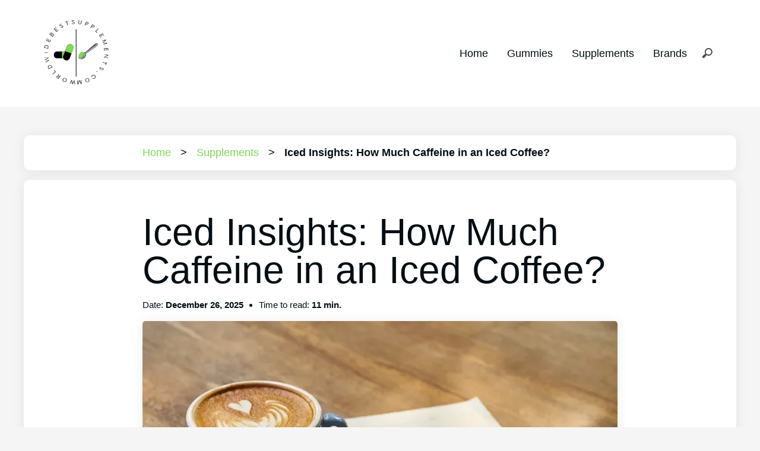

--- FILE ---
content_type: text/html; charset=UTF-8
request_url: https://www.worldwidebestsupplements.com/supplements/caffeine/iced-insights-how-much-caffeine-in-an-iced-coffee/
body_size: 27194
content:
<!doctype html><html lang="en-US" prefix="og: https://ogp.me/ns#"><head><script data-no-optimize="1">var litespeed_docref=sessionStorage.getItem("litespeed_docref");litespeed_docref&&(Object.defineProperty(document,"referrer",{get:function(){return litespeed_docref}}),sessionStorage.removeItem("litespeed_docref"));</script> <meta charset="UTF-8"><meta name="viewport" content="width=device-width, initial-scale=1"><link rel="profile" href="https://gmpg.org/xfn/11"><title>Iced Insights: How Much Caffeine In An Iced Coffee? &raquo; World Wide Best Supplements</title><meta name="description" content="Are you a coffee lover who can&#039;t live without iced coffee? Well, you&#039;re not alone! But have you ever wondered how much caffeine is in your icy addiction? Let&#039;s dive into the world of iced coffee and unravel the mysteries of its caffeine content."/><meta name="robots" content="follow, index, max-snippet:-1, max-video-preview:-1, max-image-preview:large"/><link rel="canonical" href="https://www.worldwidebestsupplements.com/supplements/caffeine/iced-insights-how-much-caffeine-in-an-iced-coffee/" /><meta property="og:locale" content="en_US" /><meta property="og:type" content="article" /><meta property="og:title" content="Iced Insights: How Much Caffeine In An Iced Coffee? &raquo; World Wide Best Supplements" /><meta property="og:description" content="Are you a coffee lover who can&#039;t live without iced coffee? Well, you&#039;re not alone! But have you ever wondered how much caffeine is in your icy addiction? Let&#039;s dive into the world of iced coffee and unravel the mysteries of its caffeine content." /><meta property="og:url" content="https://www.worldwidebestsupplements.com/supplements/caffeine/iced-insights-how-much-caffeine-in-an-iced-coffee/" /><meta property="og:site_name" content="Best Supplement Reviews &amp; Buying Guides | WorldWideBestSupplements.com" /><meta property="article:section" content="Caffeine" /><meta property="og:updated_time" content="2025-12-26T07:14:51-08:00" /><meta property="og:image" content="https://www.worldwidebestsupplements.com/wp-content/uploads/2023/12/6362-iced-insights-how-much-caffeine-in-an-iced-coffee.jpg" /><meta property="og:image:secure_url" content="https://www.worldwidebestsupplements.com/wp-content/uploads/2023/12/6362-iced-insights-how-much-caffeine-in-an-iced-coffee.jpg" /><meta property="og:image:width" content="640" /><meta property="og:image:height" content="427" /><meta property="og:image:alt" content="Iced Insights: How Much Caffeine in an Iced Coffee?" /><meta property="og:image:type" content="image/jpeg" /><meta property="article:published_time" content="2025-12-26T07:14:49-08:00" /><meta property="article:modified_time" content="2025-12-26T07:14:51-08:00" /><meta name="twitter:card" content="summary_large_image" /><meta name="twitter:title" content="Iced Insights: How Much Caffeine In An Iced Coffee? &raquo; World Wide Best Supplements" /><meta name="twitter:description" content="Are you a coffee lover who can&#039;t live without iced coffee? Well, you&#039;re not alone! But have you ever wondered how much caffeine is in your icy addiction? Let&#039;s dive into the world of iced coffee and unravel the mysteries of its caffeine content." /><meta name="twitter:image" content="https://www.worldwidebestsupplements.com/wp-content/uploads/2023/12/6362-iced-insights-how-much-caffeine-in-an-iced-coffee.jpg" /><meta name="twitter:label1" content="Written by" /><meta name="twitter:data1" content="fullwall3t" /><meta name="twitter:label2" content="Time to read" /><meta name="twitter:data2" content="12 minutes" /> <script type="application/ld+json" class="rank-math-schema-pro">{"@context":"https://schema.org","@graph":[{"@type":"Organization","@id":"https://www.worldwidebestsupplements.com/#organization","name":"Best Supplement Reviews &amp; Buying Guides | WorldWideBestSupplements.com","url":"https://www.worldwidebestsupplements.com","logo":{"@type":"ImageObject","@id":"https://www.worldwidebestsupplements.com/#logo","url":"https://www.worldwidebestsupplements.com/wp-content/uploads/2022/12/cropped-worldwidebestsupplements.com-112.png","contentUrl":"https://www.worldwidebestsupplements.com/wp-content/uploads/2022/12/cropped-worldwidebestsupplements.com-112.png","caption":"Best Supplement Reviews &amp; Buying Guides | WorldWideBestSupplements.com","inLanguage":"en-US","width":"112","height":"112"}},{"@type":"WebSite","@id":"https://www.worldwidebestsupplements.com/#website","url":"https://www.worldwidebestsupplements.com","name":"Best Supplement Reviews &amp; Buying Guides | WorldWideBestSupplements.com","alternateName":"WorldWideBestSupplements.com","publisher":{"@id":"https://www.worldwidebestsupplements.com/#organization"},"inLanguage":"en-US"},{"@type":"ImageObject","@id":"https://www.worldwidebestsupplements.com/wp-content/uploads/2023/12/6362-iced-insights-how-much-caffeine-in-an-iced-coffee.jpg","url":"https://www.worldwidebestsupplements.com/wp-content/uploads/2023/12/6362-iced-insights-how-much-caffeine-in-an-iced-coffee.jpg","width":"640","height":"427","caption":"Iced Insights: How Much Caffeine in an Iced Coffee?","inLanguage":"en-US"},{"@type":"WebPage","@id":"https://www.worldwidebestsupplements.com/supplements/caffeine/iced-insights-how-much-caffeine-in-an-iced-coffee/#webpage","url":"https://www.worldwidebestsupplements.com/supplements/caffeine/iced-insights-how-much-caffeine-in-an-iced-coffee/","name":"Iced Insights: How Much Caffeine In An Iced Coffee? &raquo; World Wide Best Supplements","datePublished":"2025-12-26T07:14:49-08:00","dateModified":"2025-12-26T07:14:51-08:00","isPartOf":{"@id":"https://www.worldwidebestsupplements.com/#website"},"primaryImageOfPage":{"@id":"https://www.worldwidebestsupplements.com/wp-content/uploads/2023/12/6362-iced-insights-how-much-caffeine-in-an-iced-coffee.jpg"},"inLanguage":"en-US"},{"@type":"Person","@id":"https://www.worldwidebestsupplements.com/author/fullwall3t/","name":"fullwall3t","url":"https://www.worldwidebestsupplements.com/author/fullwall3t/","image":{"@type":"ImageObject","@id":"https://www.worldwidebestsupplements.com/wp-content/litespeed/avatar/d129f32b6af309f13285668b03049ecb.jpg?ver=1769364215","url":"https://www.worldwidebestsupplements.com/wp-content/litespeed/avatar/d129f32b6af309f13285668b03049ecb.jpg?ver=1769364215","caption":"fullwall3t","inLanguage":"en-US"},"sameAs":["https://www.worldwidebestsupplements.com"],"worksFor":{"@id":"https://www.worldwidebestsupplements.com/#organization"}},{"@type":"Article","headline":"Iced Insights: How Much Caffeine In An Iced Coffee? &raquo; World Wide Best Supplements","datePublished":"2025-12-26T07:14:49-08:00","dateModified":"2025-12-26T07:14:51-08:00","articleSection":"Caffeine, Supplements","author":{"@id":"https://www.worldwidebestsupplements.com/author/fullwall3t/"},"publisher":{"@id":"https://www.worldwidebestsupplements.com/#organization"},"description":"Are you a coffee lover who can&#039;t live without iced coffee? Well, you&#039;re not alone! But have you ever wondered how much caffeine is in your icy addiction? Let&#039;s dive into the world of iced coffee and unravel the mysteries of its caffeine content.","name":"Iced Insights: How Much Caffeine In An Iced Coffee? &raquo; World Wide Best Supplements","@id":"https://www.worldwidebestsupplements.com/supplements/caffeine/iced-insights-how-much-caffeine-in-an-iced-coffee/#richSnippet","isPartOf":{"@id":"https://www.worldwidebestsupplements.com/supplements/caffeine/iced-insights-how-much-caffeine-in-an-iced-coffee/#webpage"},"image":{"@id":"https://www.worldwidebestsupplements.com/wp-content/uploads/2023/12/6362-iced-insights-how-much-caffeine-in-an-iced-coffee.jpg"},"inLanguage":"en-US","mainEntityOfPage":{"@id":"https://www.worldwidebestsupplements.com/supplements/caffeine/iced-insights-how-much-caffeine-in-an-iced-coffee/#webpage"}}]}</script> <style type="text/css">.brave_popup{display:none}</style><script data-no-optimize="1">var brave_popup_data = {}; var bravepop_emailValidation=false; var brave_popup_videos = {};  var brave_popup_formData = {};var brave_popup_adminUser = false; var brave_popup_pageInfo = {"type":"single","pageID":6362,"singleType":"post"};  var bravepop_emailSuggestions={};</script><link rel="alternate" title="oEmbed (JSON)" type="application/json+oembed" href="https://www.worldwidebestsupplements.com/wp-json/oembed/1.0/embed?url=https%3A%2F%2Fwww.worldwidebestsupplements.com%2Fsupplements%2Fcaffeine%2Ficed-insights-how-much-caffeine-in-an-iced-coffee%2F" /><link rel="alternate" title="oEmbed (XML)" type="text/xml+oembed" href="https://www.worldwidebestsupplements.com/wp-json/oembed/1.0/embed?url=https%3A%2F%2Fwww.worldwidebestsupplements.com%2Fsupplements%2Fcaffeine%2Ficed-insights-how-much-caffeine-in-an-iced-coffee%2F&#038;format=xml" /><style id='wp-img-auto-sizes-contain-inline-css'>img:is([sizes=auto i],[sizes^="auto," i]){contain-intrinsic-size:3000px 1500px}
/*# sourceURL=wp-img-auto-sizes-contain-inline-css */</style><link data-optimized="2" rel="stylesheet" href="https://www.worldwidebestsupplements.com/wp-content/litespeed/css/4bec6fbcc932500c50f3f693fd485688.css?ver=b13cc" /><link rel="preload" as="image" href="https://www.worldwidebestsupplements.com/wp-content/uploads/2022/12/cropped-worldwidebestsupplements.com-112.png.webp"><style id='global-styles-inline-css'>:root{--wp--preset--aspect-ratio--square: 1;--wp--preset--aspect-ratio--4-3: 4/3;--wp--preset--aspect-ratio--3-4: 3/4;--wp--preset--aspect-ratio--3-2: 3/2;--wp--preset--aspect-ratio--2-3: 2/3;--wp--preset--aspect-ratio--16-9: 16/9;--wp--preset--aspect-ratio--9-16: 9/16;--wp--preset--color--black: #000000;--wp--preset--color--cyan-bluish-gray: #abb8c3;--wp--preset--color--white: #ffffff;--wp--preset--color--pale-pink: #f78da7;--wp--preset--color--vivid-red: #cf2e2e;--wp--preset--color--luminous-vivid-orange: #ff6900;--wp--preset--color--luminous-vivid-amber: #fcb900;--wp--preset--color--light-green-cyan: #7bdcb5;--wp--preset--color--vivid-green-cyan: #00d084;--wp--preset--color--pale-cyan-blue: #8ed1fc;--wp--preset--color--vivid-cyan-blue: #0693e3;--wp--preset--color--vivid-purple: #9b51e0;--wp--preset--color--pop-text: #020E13;--wp--preset--color--pop-body: #f5f5f5;--wp--preset--color--pop-primary: #7ed957;--wp--preset--color--pop-secondary: #f25a54;--wp--preset--gradient--vivid-cyan-blue-to-vivid-purple: linear-gradient(135deg,rgb(6,147,227) 0%,rgb(155,81,224) 100%);--wp--preset--gradient--light-green-cyan-to-vivid-green-cyan: linear-gradient(135deg,rgb(122,220,180) 0%,rgb(0,208,130) 100%);--wp--preset--gradient--luminous-vivid-amber-to-luminous-vivid-orange: linear-gradient(135deg,rgb(252,185,0) 0%,rgb(255,105,0) 100%);--wp--preset--gradient--luminous-vivid-orange-to-vivid-red: linear-gradient(135deg,rgb(255,105,0) 0%,rgb(207,46,46) 100%);--wp--preset--gradient--very-light-gray-to-cyan-bluish-gray: linear-gradient(135deg,rgb(238,238,238) 0%,rgb(169,184,195) 100%);--wp--preset--gradient--cool-to-warm-spectrum: linear-gradient(135deg,rgb(74,234,220) 0%,rgb(151,120,209) 20%,rgb(207,42,186) 40%,rgb(238,44,130) 60%,rgb(251,105,98) 80%,rgb(254,248,76) 100%);--wp--preset--gradient--blush-light-purple: linear-gradient(135deg,rgb(255,206,236) 0%,rgb(152,150,240) 100%);--wp--preset--gradient--blush-bordeaux: linear-gradient(135deg,rgb(254,205,165) 0%,rgb(254,45,45) 50%,rgb(107,0,62) 100%);--wp--preset--gradient--luminous-dusk: linear-gradient(135deg,rgb(255,203,112) 0%,rgb(199,81,192) 50%,rgb(65,88,208) 100%);--wp--preset--gradient--pale-ocean: linear-gradient(135deg,rgb(255,245,203) 0%,rgb(182,227,212) 50%,rgb(51,167,181) 100%);--wp--preset--gradient--electric-grass: linear-gradient(135deg,rgb(202,248,128) 0%,rgb(113,206,126) 100%);--wp--preset--gradient--midnight: linear-gradient(135deg,rgb(2,3,129) 0%,rgb(40,116,252) 100%);--wp--preset--font-size--small: 13px;--wp--preset--font-size--medium: 20px;--wp--preset--font-size--large: 36px;--wp--preset--font-size--x-large: 42px;--wp--preset--spacing--20: 0.44rem;--wp--preset--spacing--30: 0.67rem;--wp--preset--spacing--40: 1rem;--wp--preset--spacing--50: 1.5rem;--wp--preset--spacing--60: 2.25rem;--wp--preset--spacing--70: 3.38rem;--wp--preset--spacing--80: 5.06rem;--wp--preset--shadow--natural: 6px 6px 9px rgba(0, 0, 0, 0.2);--wp--preset--shadow--deep: 12px 12px 50px rgba(0, 0, 0, 0.4);--wp--preset--shadow--sharp: 6px 6px 0px rgba(0, 0, 0, 0.2);--wp--preset--shadow--outlined: 6px 6px 0px -3px rgb(255, 255, 255), 6px 6px rgb(0, 0, 0);--wp--preset--shadow--crisp: 6px 6px 0px rgb(0, 0, 0);}:root { --wp--style--global--content-size: 800px;--wp--style--global--wide-size: 1200px; }:where(body) { margin: 0; }.wp-site-blocks > .alignleft { float: left; margin-right: 2em; }.wp-site-blocks > .alignright { float: right; margin-left: 2em; }.wp-site-blocks > .aligncenter { justify-content: center; margin-left: auto; margin-right: auto; }:where(.is-layout-flex){gap: 0.5em;}:where(.is-layout-grid){gap: 0.5em;}.is-layout-flow > .alignleft{float: left;margin-inline-start: 0;margin-inline-end: 2em;}.is-layout-flow > .alignright{float: right;margin-inline-start: 2em;margin-inline-end: 0;}.is-layout-flow > .aligncenter{margin-left: auto !important;margin-right: auto !important;}.is-layout-constrained > .alignleft{float: left;margin-inline-start: 0;margin-inline-end: 2em;}.is-layout-constrained > .alignright{float: right;margin-inline-start: 2em;margin-inline-end: 0;}.is-layout-constrained > .aligncenter{margin-left: auto !important;margin-right: auto !important;}.is-layout-constrained > :where(:not(.alignleft):not(.alignright):not(.alignfull)){max-width: var(--wp--style--global--content-size);margin-left: auto !important;margin-right: auto !important;}.is-layout-constrained > .alignwide{max-width: var(--wp--style--global--wide-size);}body .is-layout-flex{display: flex;}.is-layout-flex{flex-wrap: wrap;align-items: center;}.is-layout-flex > :is(*, div){margin: 0;}body .is-layout-grid{display: grid;}.is-layout-grid > :is(*, div){margin: 0;}body{padding-top: 0px;padding-right: 0px;padding-bottom: 0px;padding-left: 0px;}a:where(:not(.wp-element-button)){text-decoration: underline;}:root :where(.wp-element-button, .wp-block-button__link){background-color: #32373c;border-width: 0;color: #fff;font-family: inherit;font-size: inherit;font-style: inherit;font-weight: inherit;letter-spacing: inherit;line-height: inherit;padding-top: calc(0.667em + 2px);padding-right: calc(1.333em + 2px);padding-bottom: calc(0.667em + 2px);padding-left: calc(1.333em + 2px);text-decoration: none;text-transform: inherit;}.has-black-color{color: var(--wp--preset--color--black) !important;}.has-cyan-bluish-gray-color{color: var(--wp--preset--color--cyan-bluish-gray) !important;}.has-white-color{color: var(--wp--preset--color--white) !important;}.has-pale-pink-color{color: var(--wp--preset--color--pale-pink) !important;}.has-vivid-red-color{color: var(--wp--preset--color--vivid-red) !important;}.has-luminous-vivid-orange-color{color: var(--wp--preset--color--luminous-vivid-orange) !important;}.has-luminous-vivid-amber-color{color: var(--wp--preset--color--luminous-vivid-amber) !important;}.has-light-green-cyan-color{color: var(--wp--preset--color--light-green-cyan) !important;}.has-vivid-green-cyan-color{color: var(--wp--preset--color--vivid-green-cyan) !important;}.has-pale-cyan-blue-color{color: var(--wp--preset--color--pale-cyan-blue) !important;}.has-vivid-cyan-blue-color{color: var(--wp--preset--color--vivid-cyan-blue) !important;}.has-vivid-purple-color{color: var(--wp--preset--color--vivid-purple) !important;}.has-pop-text-color{color: var(--wp--preset--color--pop-text) !important;}.has-pop-body-color{color: var(--wp--preset--color--pop-body) !important;}.has-pop-primary-color{color: var(--wp--preset--color--pop-primary) !important;}.has-pop-secondary-color{color: var(--wp--preset--color--pop-secondary) !important;}.has-black-background-color{background-color: var(--wp--preset--color--black) !important;}.has-cyan-bluish-gray-background-color{background-color: var(--wp--preset--color--cyan-bluish-gray) !important;}.has-white-background-color{background-color: var(--wp--preset--color--white) !important;}.has-pale-pink-background-color{background-color: var(--wp--preset--color--pale-pink) !important;}.has-vivid-red-background-color{background-color: var(--wp--preset--color--vivid-red) !important;}.has-luminous-vivid-orange-background-color{background-color: var(--wp--preset--color--luminous-vivid-orange) !important;}.has-luminous-vivid-amber-background-color{background-color: var(--wp--preset--color--luminous-vivid-amber) !important;}.has-light-green-cyan-background-color{background-color: var(--wp--preset--color--light-green-cyan) !important;}.has-vivid-green-cyan-background-color{background-color: var(--wp--preset--color--vivid-green-cyan) !important;}.has-pale-cyan-blue-background-color{background-color: var(--wp--preset--color--pale-cyan-blue) !important;}.has-vivid-cyan-blue-background-color{background-color: var(--wp--preset--color--vivid-cyan-blue) !important;}.has-vivid-purple-background-color{background-color: var(--wp--preset--color--vivid-purple) !important;}.has-pop-text-background-color{background-color: var(--wp--preset--color--pop-text) !important;}.has-pop-body-background-color{background-color: var(--wp--preset--color--pop-body) !important;}.has-pop-primary-background-color{background-color: var(--wp--preset--color--pop-primary) !important;}.has-pop-secondary-background-color{background-color: var(--wp--preset--color--pop-secondary) !important;}.has-black-border-color{border-color: var(--wp--preset--color--black) !important;}.has-cyan-bluish-gray-border-color{border-color: var(--wp--preset--color--cyan-bluish-gray) !important;}.has-white-border-color{border-color: var(--wp--preset--color--white) !important;}.has-pale-pink-border-color{border-color: var(--wp--preset--color--pale-pink) !important;}.has-vivid-red-border-color{border-color: var(--wp--preset--color--vivid-red) !important;}.has-luminous-vivid-orange-border-color{border-color: var(--wp--preset--color--luminous-vivid-orange) !important;}.has-luminous-vivid-amber-border-color{border-color: var(--wp--preset--color--luminous-vivid-amber) !important;}.has-light-green-cyan-border-color{border-color: var(--wp--preset--color--light-green-cyan) !important;}.has-vivid-green-cyan-border-color{border-color: var(--wp--preset--color--vivid-green-cyan) !important;}.has-pale-cyan-blue-border-color{border-color: var(--wp--preset--color--pale-cyan-blue) !important;}.has-vivid-cyan-blue-border-color{border-color: var(--wp--preset--color--vivid-cyan-blue) !important;}.has-vivid-purple-border-color{border-color: var(--wp--preset--color--vivid-purple) !important;}.has-pop-text-border-color{border-color: var(--wp--preset--color--pop-text) !important;}.has-pop-body-border-color{border-color: var(--wp--preset--color--pop-body) !important;}.has-pop-primary-border-color{border-color: var(--wp--preset--color--pop-primary) !important;}.has-pop-secondary-border-color{border-color: var(--wp--preset--color--pop-secondary) !important;}.has-vivid-cyan-blue-to-vivid-purple-gradient-background{background: var(--wp--preset--gradient--vivid-cyan-blue-to-vivid-purple) !important;}.has-light-green-cyan-to-vivid-green-cyan-gradient-background{background: var(--wp--preset--gradient--light-green-cyan-to-vivid-green-cyan) !important;}.has-luminous-vivid-amber-to-luminous-vivid-orange-gradient-background{background: var(--wp--preset--gradient--luminous-vivid-amber-to-luminous-vivid-orange) !important;}.has-luminous-vivid-orange-to-vivid-red-gradient-background{background: var(--wp--preset--gradient--luminous-vivid-orange-to-vivid-red) !important;}.has-very-light-gray-to-cyan-bluish-gray-gradient-background{background: var(--wp--preset--gradient--very-light-gray-to-cyan-bluish-gray) !important;}.has-cool-to-warm-spectrum-gradient-background{background: var(--wp--preset--gradient--cool-to-warm-spectrum) !important;}.has-blush-light-purple-gradient-background{background: var(--wp--preset--gradient--blush-light-purple) !important;}.has-blush-bordeaux-gradient-background{background: var(--wp--preset--gradient--blush-bordeaux) !important;}.has-luminous-dusk-gradient-background{background: var(--wp--preset--gradient--luminous-dusk) !important;}.has-pale-ocean-gradient-background{background: var(--wp--preset--gradient--pale-ocean) !important;}.has-electric-grass-gradient-background{background: var(--wp--preset--gradient--electric-grass) !important;}.has-midnight-gradient-background{background: var(--wp--preset--gradient--midnight) !important;}.has-small-font-size{font-size: var(--wp--preset--font-size--small) !important;}.has-medium-font-size{font-size: var(--wp--preset--font-size--medium) !important;}.has-large-font-size{font-size: var(--wp--preset--font-size--large) !important;}.has-x-large-font-size{font-size: var(--wp--preset--font-size--x-large) !important;}
/*# sourceURL=global-styles-inline-css */</style><style id='ez-toc-inline-css'>div#ez-toc-container .ez-toc-title {font-size: 120%;}div#ez-toc-container .ez-toc-title {font-weight: 500;}div#ez-toc-container ul li , div#ez-toc-container ul li a {font-size: 95%;}div#ez-toc-container ul li , div#ez-toc-container ul li a {font-weight: 500;}div#ez-toc-container nav ul ul li {font-size: 90%;}
.ez-toc-container-direction {direction: ltr;}.ez-toc-counter ul{counter-reset: item ;}.ez-toc-counter nav ul li a::before {content: counters(item, '.', decimal) '. ';display: inline-block;counter-increment: item;flex-grow: 0;flex-shrink: 0;margin-right: .2em; float: left; }.ez-toc-widget-direction {direction: ltr;}.ez-toc-widget-container ul{counter-reset: item ;}.ez-toc-widget-container nav ul li a::before {content: counters(item, '.', decimal) '. ';display: inline-block;counter-increment: item;flex-grow: 0;flex-shrink: 0;margin-right: .2em; float: left; }
/*# sourceURL=ez-toc-inline-css */</style><link rel="https://api.w.org/" href="https://www.worldwidebestsupplements.com/wp-json/" /><link rel="alternate" title="JSON" type="application/json" href="https://www.worldwidebestsupplements.com/wp-json/wp/v2/posts/6362" /><link rel="EditURI" type="application/rsd+xml" title="RSD" href="https://www.worldwidebestsupplements.com/xmlrpc.php?rsd" /><link rel="alternate" type="application/rss+xml" href="https://www.worldwidebestsupplements.com/feed/" /><meta name="p:domain_verify" content="b4f509678134e0393a584fc64b568ac6"/> <script async src="https://www.worldwidebestsupplements.com/wp-content/litespeed/localres/aHR0cHM6Ly9wYWdlYWQyLmdvb2dsZXN5bmRpY2F0aW9uLmNvbS9wYWdlYWQvanM=/adsbygoogle.js?client=ca-pub-9450213762902406"
     crossorigin="anonymous"></script> <meta name="google-adsense-account" content="ca-pub-9450213762902406"><style type="text/css">body {
            background-color: #f5f5f5;
            font-family: -apple-system, BlinkMacSystemFont, &quot;Segoe UI&quot;, Roboto, Helvetica, Arial, sans-serif, &quot;Apple Color Emoji&quot;, &quot;Segoe UI Emoji&quot;, &quot;Segoe UI Symbol&quot;;
        }

        .has-pop-body-color {
            color: #f5f5f5;
        }

        .has-pop-body-background-color {
            background-color: #f5f5f5;
        }

        h1,
        h2,
        h3,
        h4,
        h5,
        h6 {
            font-family: -apple-system, BlinkMacSystemFont, &quot;Segoe UI&quot;, Roboto, Helvetica, Arial, sans-serif, &quot;Apple Color Emoji&quot;, &quot;Segoe UI Emoji&quot;, &quot;Segoe UI Symbol&quot;;
        }

        p {
            color: #020E13;
            font-weight : 300;
            font-size : 16px;
        }

        .has-pop-text-color {
            color: #020E13;
        }

        .has-pop-text-background-color {
            background-color: #020E13;
        }

        h1 {
            color: #020E13;
            font-weight : 300;
            font-size : 32px;
        }

        h2 {
            color: #020E13;
            font-weight : 300;
            font-size : 28px;
        }

        h3 {
            color: #020E13;
            font-weight : 300;
            font-size : 24px;
        }

        h4 {
            color: #020E13;
            font-weight : 300;
            font-size : 20px;
        }

        h5 {
            color: #020E13;
            font-weight : 300;
            font-size : 18px;
        }

        h6 {
            color: #020E13;
            font-weight : 300;
            font-size : 16px;
        }

        a {
            color: #7ed957;
        }

        a:hover {
            color: ;
        }

        .popcorn-title-transform {

                                text-transform: none;
                            }

        @media screen and (min-width: 500px) {
            p {
                font-size : 17px;
            }
            h1 {
                font-size : 40px;
            }
            h2 {
                font-size : 32px;
            }
            h3 {
                font-size : 28px;
            }
            h4 {
                font-size : 24px;
            }
            h5 {
                font-size : 22px;
            }
            h6 {
                font-size : 20px;
            }
        }

        @media screen and (min-width: 800px) {
            p {
                font-size : 18px;
            }
            h1 {
                font-size : 64px;
            }
            h2 {
                font-size : 40px;
            }
            h3 {
                font-size : 32px;
            }
            h4 {
                font-size : 28px;
            }
            h5 {
                font-size : 24px;
            }
            h6 {
                font-size : 22px;
            }
            .popcorn-post-prev-next-container {
                grid-template-columns: 1fr 1fr;
            }
            .popcorn-post-next {
                margin-left: 1rem;
            }
            .popcorn-post-prev {
                margin-right: 1rem;
                margin-bottom: 0;
            }   
        }

        .popcorn-mob-nav a { 
            color: #020E13;
        }

        .popcorn-mob-nav a:hover { 
            color: #7ed957;
        }

        @media screen and (max-width: 800px) {
            .popcorn-dt-nav-container {
                display: none;
            }
            }

            @media screen and (min-width: 800px) {
            .popcorn-mob-nav-container {
                display: none;
            }

            .popcorn-front-page-fp-container-latest {
    grid-template-columns: 1fr 1fr 1fr;
  }
  .popcorn-front-page-fp-container {
    grid-template-columns: 1fr 1fr;
}


            }


                        
        .popcorn-header {
            background-color: #ffffff;
        }

        .pop-ft-bgc,
        .popft--bgcol {
            background-color: #ffffff;
        }

        .has-pop-primary-color {
            color: #7ed957;
        }

        .has-pop-primary-background-color {
            background-color: #7ed957;
        }

        .pop-text-primary {
            color: #7ed957;
        }

        .pop-bg-secondary {
            background-color: #f25a54;
        }

        .has-pop-secondary-color {
            color: #f25a54;
        }

        .has-pop-secondary-background-color {
            background-color: #f25a54;
        }

        .popcorn-dt-nav a { 
            color: #020E13;
        }

        .popcorn-dt-nav a:hover { 
            color: #7ed957;
        }

        .popcorn-post-date p::before,
        .popcorn-post-read p::before {
            color: #7ed957;
        }

        .popcorn-site-width,
        .popft__sitewidth {
            max-width: 1200px;
        }

        .popcorn-content-width {
            max-width: 800px;
        }

        .popcorn-secondary-background {
            background-color: #f25a54;
        }

        .popcorn-button-primary {
            background-color: #7ed957;
        }

        .popcorn-button-primary:hover {
            background-color: #f25a54;
        }

        .popcorn-front-page-title-intro-background {
            background-image: url();
        }
        
        .popcorn-front-page-title-intro {
            background-color: rgba(255,255,255,0.5);
        }
        .popcorn-hero-title {
            color: #020e13;
        }

        .popcorn-hero-p-text {
            color: #020e13;
        }

        @media screen and (min-width: 993px) {
            .popcorn-sidebar-grid {
                grid-template-columns: auto 350px;
            }
        }

        .popft__h4 {
            color: #7ed957;
        }

        .popcorn-front-page-title-intro h1 {
            font-weight: 300;
        }

        .popcorn-header-bottom-fw {
            background-color: #FFFFFF;
        }

        .expandSearch path {
            color: #020E13;
            fill: #020E13;
        }

        .popcorn-dt-nav ul ul ul,
        .popcorn-dt-nav ul ul {
            background: #FFFFFF;
        }

        .pop-header-bg-col {
            background-color: #ffffff;
        }

        .pop-nav-bg-col {
            background-color: #FFFFFF;
        }

        .pop-box-shadow {

                                box-shadow: 0px 2px 20px rgba(0, 0, 0, 0.08); /* Default (Light) */
                        }

        .pop-box-radius {

                                border-radius: 10px;
                        }
        
        .pop-box-radius-inner {

                                border-radius: 5px;
                        }

        
                .popcorn-front-page-fp-card img {
                    width: 100%;
                    height: 350px;
                    object-fit: cover;
                }

                @media screen and (min-width: 993px) {
                    .popcorn-post-card img {
                    height: 350px;
                    }
                }

             





        .popcorn-logo {
            max-width: 250px;
            height: auto;
        }

        input[type=search] {
            background: url("https://www.worldwidebestsupplements.com/wp-content/themes/popcorn/img/search-icon.png.webp") no-repeat 9px center;
        }

        input[type=search]:focus {
            border-color: #7ed957;
            -webkit-box-shadow: 0 0 3px #7ed957;
            -moz-box-shadow: 0 0 3px #7ed957;
            box-shadow: 0 0 3px #7ed957;
}</style><link rel="icon" href="https://www.worldwidebestsupplements.com/wp-content/uploads/2022/12/cropped-worldwidebestsupplements.com-logo-nobg-1.png" sizes="32x32" /><link rel="icon" href="https://www.worldwidebestsupplements.com/wp-content/uploads/2022/12/cropped-worldwidebestsupplements.com-logo-nobg-1.png" sizes="192x192" /><link rel="apple-touch-icon" href="https://www.worldwidebestsupplements.com/wp-content/uploads/2022/12/cropped-worldwidebestsupplements.com-logo-nobg-1.png" /><meta name="msapplication-TileImage" content="https://www.worldwidebestsupplements.com/wp-content/uploads/2022/12/cropped-worldwidebestsupplements.com-logo-nobg-1.png" /><meta name="google-site-verification" content="Y0t1X1MJgrgVqduP_9PHMjILIxypz9zB2eJcs39VLk0" /> <script async src="https://www.worldwidebestsupplements.com/wp-content/litespeed/localres/aHR0cHM6Ly9wYWdlYWQyLmdvb2dsZXN5bmRpY2F0aW9uLmNvbS9wYWdlYWQvanM=/adsbygoogle.js?client=ca-pub-9450213762902406"
     crossorigin="anonymous"></script> </head><body data-rsssl=1 class="wp-singular post-template-default single single-post postid-6362 single-format-standard wp-custom-logo wp-embed-responsive wp-theme-popcorn grow-content-body"><div class="popcorn-wrapper"><header class="pop-header-bg-col"><div class="pop-grid pop-grid-1-3 pop-site-width pop-ml-a pop-mr-a"><div id="_pop-logo" class="pop-m-2 pop-grid-just-start">
<a href="https://www.worldwidebestsupplements.com/" class="popcorn-logo-link" rel="home"><img width="112" height="112" src="https://www.worldwidebestsupplements.com/wp-content/uploads/2022/12/cropped-worldwidebestsupplements.com-112.png.webp" class="popcorn-logo" alt="World Wide Best Supplements" decoding="sync" fetchpriority="high"/></a></div><div id="_pop-main-nav" class="pop-grid-just-end pop-grid-align-center pop-m-2"><nav class="popcorn-dt-nav-container pop-nav-bg-col"><div class="popcorn-dt-nav"><ul id="menu-main" class="menu"><li id="menu-item-798" class="menu-item menu-item-type-custom menu-item-object-custom menu-item-home menu-item-798"><a href="https://www.worldwidebestsupplements.com">Home</a></li><li id="menu-item-12826" class="menu-item menu-item-type-taxonomy menu-item-object-category menu-item-has-children menu-item-12826"><a href="https://www.worldwidebestsupplements.com/gummies/">Gummies</a><ul class="sub-menu"><li id="menu-item-799" class="menu-item menu-item-type-taxonomy menu-item-object-category menu-item-799"><a href="https://www.worldwidebestsupplements.com/gummies/cbd/">CBD</a></li><li id="menu-item-800" class="menu-item menu-item-type-taxonomy menu-item-object-category menu-item-800"><a href="https://www.worldwidebestsupplements.com/gummies/weight-loss/">For Weight Loss</a></li><li id="menu-item-801" class="menu-item menu-item-type-taxonomy menu-item-object-category menu-item-801"><a href="https://www.worldwidebestsupplements.com/gummies/keto/">Keto</a></li><li id="menu-item-802" class="menu-item menu-item-type-taxonomy menu-item-object-category menu-item-802"><a href="https://www.worldwidebestsupplements.com/gummies/melatonin/">With Melatonin</a></li><li id="menu-item-803" class="menu-item menu-item-type-taxonomy menu-item-object-category menu-item-803"><a href="https://www.worldwidebestsupplements.com/gummies/apple-cider-vinegar/">With ACV</a></li><li id="menu-item-804" class="menu-item menu-item-type-taxonomy menu-item-object-category menu-item-804"><a href="https://www.worldwidebestsupplements.com/gummies/ashwagandha/">With Ashwagandha</a></li><li id="menu-item-805" class="menu-item menu-item-type-taxonomy menu-item-object-category menu-item-805"><a href="https://www.worldwidebestsupplements.com/gummies/sleep/">For Sleep</a></li><li id="menu-item-806" class="menu-item menu-item-type-taxonomy menu-item-object-category menu-item-806"><a href="https://www.worldwidebestsupplements.com/gummies/hair-skin-and-nails/">For Hair Skin &#038; Nails</a></li><li id="menu-item-807" class="menu-item menu-item-type-taxonomy menu-item-object-category menu-item-807"><a href="https://www.worldwidebestsupplements.com/gummies/libido/">For Libido</a></li></ul></li><li id="menu-item-12827" class="menu-item menu-item-type-taxonomy menu-item-object-category current-post-ancestor current-menu-parent current-post-parent menu-item-has-children menu-item-12827"><a href="https://www.worldwidebestsupplements.com/supplements/">Supplements</a><ul class="sub-menu"><li id="menu-item-12828" class="menu-item menu-item-type-taxonomy menu-item-object-category menu-item-12828"><a href="https://www.worldwidebestsupplements.com/supplements/ashwagandha-supplements/">Ashwagandha</a></li><li id="menu-item-12829" class="menu-item menu-item-type-taxonomy menu-item-object-category current-post-ancestor current-menu-parent current-post-parent menu-item-12829"><a href="https://www.worldwidebestsupplements.com/supplements/caffeine/">Caffeine</a></li><li id="menu-item-12830" class="menu-item menu-item-type-taxonomy menu-item-object-category menu-item-12830"><a href="https://www.worldwidebestsupplements.com/supplements/cbd-supplements/">CBD</a></li><li id="menu-item-12831" class="menu-item menu-item-type-taxonomy menu-item-object-category menu-item-12831"><a href="https://www.worldwidebestsupplements.com/supplements/creatine/">Creatine</a></li><li id="menu-item-12832" class="menu-item menu-item-type-taxonomy menu-item-object-category menu-item-12832"><a href="https://www.worldwidebestsupplements.com/supplements/hhc/">HHC</a></li><li id="menu-item-12833" class="menu-item menu-item-type-taxonomy menu-item-object-category menu-item-12833"><a href="https://www.worldwidebestsupplements.com/supplements/melatonin-supplements/">Melatonin</a></li><li id="menu-item-12834" class="menu-item menu-item-type-taxonomy menu-item-object-category menu-item-12834"><a href="https://www.worldwidebestsupplements.com/supplements/metformin/">Metformin</a></li><li id="menu-item-12835" class="menu-item menu-item-type-taxonomy menu-item-object-category menu-item-12835"><a href="https://www.worldwidebestsupplements.com/supplements/ozempic/">Ozempic</a></li></ul></li><li id="menu-item-15283" class="menu-item menu-item-type-taxonomy menu-item-object-category menu-item-has-children menu-item-15283"><a href="https://www.worldwidebestsupplements.com/brands/">Brands</a><ul class="sub-menu"><li id="menu-item-15284" class="menu-item menu-item-type-taxonomy menu-item-object-category menu-item-15284"><a href="https://www.worldwidebestsupplements.com/brands/prime/">Prime</a></li></ul></li><li class="search"><form id="pop-search" role="search" method="get" class="pop-search" action="https://www.worldwidebestsupplements.com/">
<input class="pop-box-radius" type="search" placeholder="Search …"value="" name="s" title="Search for:" /></form></li></ul></div></nav><div class="popcorn-mob-nav-container">
<a href="javascript:void(0);" class="icon popcorn-nav-icon" title="Mobile Navigation Menu" onclick="myFunction()">
<i class="icon-bars"></i>
</a><div class="popcorn-mob-nav"><nav id="affiLinks"><div class="popcorn-mob-nav"><ul id="menu-main-1" class="menu"><li class="menu-item menu-item-type-custom menu-item-object-custom menu-item-home menu-item-798"><a href="https://www.worldwidebestsupplements.com">Home</a></li><li class="menu-item menu-item-type-taxonomy menu-item-object-category menu-item-has-children menu-item-12826"><a href="https://www.worldwidebestsupplements.com/gummies/">Gummies</a><ul class="sub-menu"><li class="menu-item menu-item-type-taxonomy menu-item-object-category menu-item-799"><a href="https://www.worldwidebestsupplements.com/gummies/cbd/">CBD</a></li><li class="menu-item menu-item-type-taxonomy menu-item-object-category menu-item-800"><a href="https://www.worldwidebestsupplements.com/gummies/weight-loss/">For Weight Loss</a></li><li class="menu-item menu-item-type-taxonomy menu-item-object-category menu-item-801"><a href="https://www.worldwidebestsupplements.com/gummies/keto/">Keto</a></li><li class="menu-item menu-item-type-taxonomy menu-item-object-category menu-item-802"><a href="https://www.worldwidebestsupplements.com/gummies/melatonin/">With Melatonin</a></li><li class="menu-item menu-item-type-taxonomy menu-item-object-category menu-item-803"><a href="https://www.worldwidebestsupplements.com/gummies/apple-cider-vinegar/">With ACV</a></li><li class="menu-item menu-item-type-taxonomy menu-item-object-category menu-item-804"><a href="https://www.worldwidebestsupplements.com/gummies/ashwagandha/">With Ashwagandha</a></li><li class="menu-item menu-item-type-taxonomy menu-item-object-category menu-item-805"><a href="https://www.worldwidebestsupplements.com/gummies/sleep/">For Sleep</a></li><li class="menu-item menu-item-type-taxonomy menu-item-object-category menu-item-806"><a href="https://www.worldwidebestsupplements.com/gummies/hair-skin-and-nails/">For Hair Skin &#038; Nails</a></li><li class="menu-item menu-item-type-taxonomy menu-item-object-category menu-item-807"><a href="https://www.worldwidebestsupplements.com/gummies/libido/">For Libido</a></li></ul></li><li class="menu-item menu-item-type-taxonomy menu-item-object-category current-post-ancestor current-menu-parent current-post-parent menu-item-has-children menu-item-12827"><a href="https://www.worldwidebestsupplements.com/supplements/">Supplements</a><ul class="sub-menu"><li class="menu-item menu-item-type-taxonomy menu-item-object-category menu-item-12828"><a href="https://www.worldwidebestsupplements.com/supplements/ashwagandha-supplements/">Ashwagandha</a></li><li class="menu-item menu-item-type-taxonomy menu-item-object-category current-post-ancestor current-menu-parent current-post-parent menu-item-12829"><a href="https://www.worldwidebestsupplements.com/supplements/caffeine/">Caffeine</a></li><li class="menu-item menu-item-type-taxonomy menu-item-object-category menu-item-12830"><a href="https://www.worldwidebestsupplements.com/supplements/cbd-supplements/">CBD</a></li><li class="menu-item menu-item-type-taxonomy menu-item-object-category menu-item-12831"><a href="https://www.worldwidebestsupplements.com/supplements/creatine/">Creatine</a></li><li class="menu-item menu-item-type-taxonomy menu-item-object-category menu-item-12832"><a href="https://www.worldwidebestsupplements.com/supplements/hhc/">HHC</a></li><li class="menu-item menu-item-type-taxonomy menu-item-object-category menu-item-12833"><a href="https://www.worldwidebestsupplements.com/supplements/melatonin-supplements/">Melatonin</a></li><li class="menu-item menu-item-type-taxonomy menu-item-object-category menu-item-12834"><a href="https://www.worldwidebestsupplements.com/supplements/metformin/">Metformin</a></li><li class="menu-item menu-item-type-taxonomy menu-item-object-category menu-item-12835"><a href="https://www.worldwidebestsupplements.com/supplements/ozempic/">Ozempic</a></li></ul></li><li class="menu-item menu-item-type-taxonomy menu-item-object-category menu-item-has-children menu-item-15283"><a href="https://www.worldwidebestsupplements.com/brands/">Brands</a><ul class="sub-menu"><li class="menu-item menu-item-type-taxonomy menu-item-object-category menu-item-15284"><a href="https://www.worldwidebestsupplements.com/brands/prime/">Prime</a></li></ul></li><li class="search"><form id="pop-search" role="search" method="get" class="pop-search" action="https://www.worldwidebestsupplements.com/">
<input class="pop-box-radius" type="search" placeholder="Search …"value="" name="s" title="Search for:" /></form></li></ul></div></nav></div></div></div></div></header><div class="popcorn-main"><div class="popcorn-site-width"><div class="popcorn-breadcrumbs pop-box-radius pop-box-shadow"><div class="popcorn-content-width"><ul id="breadcrumbs" class="breadcrumbs"><li class="item-home"><a class="bread-link bread-home" href="https://www.worldwidebestsupplements.com" title="Home">Home</a></li><li class="separator separator-home"> &gt;</li><li class="item-cat"><a href="https://www.worldwidebestsupplements.com/supplements/">Supplements</a></li><li class="separator"> &gt;</li><li class="item-current item-6362"><strong class="bread-current bread-6362" title="Iced Insights: How Much Caffeine in an Iced Coffee?">Iced Insights: How Much Caffeine in an Iced Coffee?</strong></li></ul></div></div></div><div class="popcorn-site-width"><article class="popcorn-post-single pop-box-radius pop-box-shadow"><div class="popcorn-post-header popcorn-content-width"><h1 class="popcorn-post-title popcorn-title-transform">Iced Insights: How Much Caffeine in an Iced Coffee?</h1><div class="pophd__ct"><div class="pophd__meta"><ul class="pophd__meta__ul"><li class="pophd__meta__li">Date: <span>December 26, 2025</span></li><li class="pophd__meta__li">Time to read: <span>11 min.</span></li></ul></div></div><div class="popcorn-featured-image-container">
<img data-lazyloaded="1" src="[data-uri]" width="640" height="427" class="popcorn-featured-image pop-box-shadow pop-box-radius-inner" data-src="https://www.worldwidebestsupplements.com/wp-content/uploads/2023/12/6362-iced-insights-how-much-caffeine-in-an-iced-coffee.jpg.webp"></div><div id="custom-bg" style="background-image: url('https://www.worldwidebestsupplements.com/wp-content/uploads/2023/12/6362-iced-insights-how-much-caffeine-in-an-iced-coffee.jpg.webp')"></div></div><div class="popcorn-post-content popcorn-content-width"><p> ‌Have you ever​ wondered how ⁣much‍ caffeine is ⁤lurking in your favorite‍ frosty drink? Picture this: you&#8217;re ‍strolling down the street on ‍a sweltering summer day, sweat beads forming on your‌ forehead, and the‌ only thing‍ that can give you a refreshing jolt ⁢is an ice-cold coffee. As you ⁢take that first satisfying sip and‍ feel the instant ‍awakening of your⁣ senses, you can&#8217;t help but question just how much of that caffeinated buzz you&#8217;re getting. Brace yourself​ for some eye-opening ⁤insight into the mesmerizing world of iced coffee, where ‌every⁣ sip holds‌ the key to an invigorating ​energy‍ boost. Let&#8217;s dive into the depths of​ this delicious elixir ⁢and unveil the secrets it ⁣holds, shall we?<br /><img data-lazyloaded="1" src="[data-uri]" decoding="async" class="kimage_class" data-src="https://www.worldwidebestsupplements.com/wp-content/uploads/2023/12/g0d0835ef34fc3d4b31262801ecbe56c40a968aae2cc933e9f53e343f5791a413efaef29c6307468939e7236f823fc7b824ad217d31352eb2edc912e8e590e059_640.jpg" alt="1. Unlocking the Iced Coffee Puzzle: Understanding the Caffeine ‌Content" title="Iced Insights: How Much Caffeine in an Iced Coffee? 1"></p><div id="ez-toc-container" class="ez-toc-v2_0_76 counter-hierarchy ez-toc-counter ez-toc-light-blue ez-toc-container-direction"><div class="ez-toc-title-container"><p class="ez-toc-title" style="cursor:inherit">Table of Contents</p>
<span class="ez-toc-title-toggle"><a href="#" class="ez-toc-pull-right ez-toc-btn ez-toc-btn-xs ez-toc-btn-default ez-toc-toggle" aria-label="Toggle Table of Content"><span class="ez-toc-js-icon-con"><span class=""><span class="eztoc-hide" style="display:none;">Toggle</span><span class="ez-toc-icon-toggle-span"><svg style="fill: #999;color:#999" xmlns="http://www.w3.org/2000/svg" class="list-377408" width="20px" height="20px" viewBox="0 0 24 24" fill="none"><path d="M6 6H4v2h2V6zm14 0H8v2h12V6zM4 11h2v2H4v-2zm16 0H8v2h12v-2zM4 16h2v2H4v-2zm16 0H8v2h12v-2z" fill="currentColor"></path></svg><svg style="fill: #999;color:#999" class="arrow-unsorted-368013" xmlns="http://www.w3.org/2000/svg" width="10px" height="10px" viewBox="0 0 24 24" version="1.2" baseProfile="tiny"><path d="M18.2 9.3l-6.2-6.3-6.2 6.3c-.2.2-.3.4-.3.7s.1.5.3.7c.2.2.4.3.7.3h11c.3 0 .5-.1.7-.3.2-.2.3-.5.3-.7s-.1-.5-.3-.7zM5.8 14.7l6.2 6.3 6.2-6.3c.2-.2.3-.5.3-.7s-.1-.5-.3-.7c-.2-.2-.4-.3-.7-.3h-11c-.3 0-.5.1-.7.3-.2.2-.3.5-.3.7s.1.5.3.7z"/></svg></span></span></span></a></span></div><nav><ul class='ez-toc-list ez-toc-list-level-1 ' ><li class='ez-toc-page-1 ez-toc-heading-level-2'><a class="ez-toc-link ez-toc-heading-1" href="#1_Unlocking%E2%81%A2_the_%E2%81%A3Iced_Coffee_Puzzle_Understanding_the_Caffeine_Content" >1. Unlocking⁢ the ⁣Iced Coffee Puzzle: Understanding the Caffeine Content</a></li><li class='ez-toc-page-1 ez-toc-heading-level-2'><a class="ez-toc-link ez-toc-heading-2" href="#2_Chilling_%E2%80%8COut_with_%E2%80%8Can_Icy_Brew_Demystifying_%E2%80%8Cthe_Caffeine_%E2%80%8DLevels%E2%80%8D_in_Cold_Coffees" >2. Chilling ‌Out with ‌an Icy Brew: Demystifying ‌the Caffeine ‍Levels‍ in Cold Coffees</a></li><li class='ez-toc-page-1 ez-toc-heading-level-2'><a class="ez-toc-link ez-toc-heading-3" href="#3_From_Bean_to_Cup_The%E2%81%A4_Journey_%E2%80%8Bof_Caffeine_in%E2%80%8C_Your_Iced_%E2%80%8CCoffee" >3. From Bean to Cup: The⁤ Journey ​of Caffeine in‌ Your Iced ‌Coffee</a></li><li class='ez-toc-page-1 ez-toc-heading-level-2'><a class="ez-toc-link ez-toc-heading-4" href="#4_%E2%80%8CThe_Caffeine_Quotient_Delving%E2%81%A2_into_the_%E2%80%8BDifferent%E2%80%8D_Iced_Coffee_Varieties" >4. ‌The Caffeine Quotient: Delving⁢ into the ​Different‍ Iced Coffee Varieties</a></li><li class='ez-toc-page-1 ez-toc-heading-level-2'><a class="ez-toc-link ez-toc-heading-5" href="#5%E2%80%8C_A_Cold_Kick_%E2%80%8BComparing_%E2%81%A4the_%E2%81%A2Caffeine_%E2%80%8CStrength_of_Iced_Coffee_with_Other_%E2%81%A4Beverages" >5.‌ A Cold Kick: ​Comparing ⁤the ⁢Caffeine ‌Strength of Iced Coffee with Other ⁤Beverages</a></li><li class='ez-toc-page-1 ez-toc-heading-level-2'><a class="ez-toc-link ez-toc-heading-6" href="#6_%E2%81%A4Staying_Cool_Staying_Awake_The_Effects_of_Caffeine_in_Iced_Coffee_on_Your_Body" >6. ⁤Staying Cool, Staying Awake: The Effects of Caffeine in Iced Coffee on Your Body</a></li><li class='ez-toc-page-1 ez-toc-heading-level-2'><a class="ez-toc-link ez-toc-heading-7" href="#7_%E2%80%8BCrafting%E2%81%A3_Your_Perfect_Brew_%E2%80%8BTips_for_%E2%81%A4Controlling_the_Caffeine_Intensity_in_Your%E2%80%8D_Iced%E2%81%A3_Coffee" >7. ​Crafting⁣ Your Perfect Brew: ​Tips for ⁤Controlling the Caffeine Intensity in Your‍ Iced⁣ Coffee</a></li><li class='ez-toc-page-1 ez-toc-heading-level-2'><a class="ez-toc-link ez-toc-heading-8" href="#8_Savoring_the%E2%80%8D_Chill_Exploring_the_%E2%80%8DBalance_Between_Taste_and%E2%80%8D_Caffeine_in_Iced%E2%80%8D_Coffee" >8. Savoring the‍ Chill: Exploring the ‍Balance Between Taste and‍ Caffeine in Iced‍ Coffee</a></li><li class='ez-toc-page-1 ez-toc-heading-level-2'><a class="ez-toc-link ez-toc-heading-9" href="#Frequently_Asked_Questions" >Frequently Asked Questions</a></li><li class='ez-toc-page-1 ez-toc-heading-level-2'><a class="ez-toc-link ez-toc-heading-10" href="#Concluding_%E2%80%8BRemarks" >Concluding ​Remarks</a></li></ul></nav></div><h2 id="1-unlocking-the-iced-coffee-puzzle-understanding-the-caffeine-content"><span class="ez-toc-section" id="1_Unlocking%E2%81%A2_the_%E2%81%A3Iced_Coffee_Puzzle_Understanding_the_Caffeine_Content"></span>1. Unlocking⁢ the ⁣Iced Coffee Puzzle: Understanding the Caffeine Content<span class="ez-toc-section-end"></span></h2><p>When⁢ it comes to⁢ caffeine, many ⁢people turn to coffee as​ their go-to source of energy. But what about iced coffee? Is it just⁢ as caffeinated as its hot​ counterpart? Understanding ‍the caffeine content in iced coffee can⁢ be​ a bit ‍puzzling, ‌but ‌fear‌ not, we&#8217;ve​ got you covered!</p><p>First off, ⁢it&#8217;s important to ‌note that⁤ the caffeine content in a‍ cup of⁢ iced coffee ⁣can vary depending on a few factors:</p><ul><li><b>Brewing ⁤method:</b> The way‌ the coffee is brewed ⁣affects the caffeine content. Cold brew iced coffee tends to have ​a <a href="https://www.worldwidebestsupplements.com/uncategorized/tablespoon-tales-how-much-caffeine-in-a-tablespoon-of-instant-coffee/" title="Tablespoon Tales: How Much Caffeine in a Tablespoon of Instant Coffee?">higher caffeine concentration due</a> to its longer steeping process, whereas regular ⁢iced coffee typically has a bit less‌ caffeine.</li><li><b>Coffee bean type:</b> Different coffee ⁤beans have ‌varying caffeine levels. Dark ⁢roasted beans generally ⁣contain less caffeine than ‌lighter roasts,‌ so keep that in​ mind ⁣when choosing your ‍beans.</li><li><b>Amount of coffee‌ used:</b> The quantity of coffee grounds used per cup also plays‌ a role. Using more‌ grounds will result in⁣ a⁢ stronger,​ more caffeinated iced coffee.</li></ul><p>It&#8217;s worth noting that the caffeine ‌content in iced⁢ coffee can still pack a⁢ punch. ‌On average, an 8-ounce serving of regular iced coffee typically contains around 80-120 milligrams of‍ caffeine, while cold ⁤brew iced ⁣coffee can ‍range from⁤ 100-200 ​milligrams. However,‍ keep ‍in mind that⁤ these numbers are approximate and can vary ⁣depending‌ on the ⁢factors ⁤mentioned above.</p><div class="automaticx-video-container"><iframe data-lazyloaded="1" src="about:blank" allow="autoplay" width="580" height="380" data-litespeed-src="https://www.youtube.com/embed/3Pm9DJO5Ym4" frameborder="0" allow="accelerometer; autoplay; clipboard-write; encrypted-media; gyroscope; picture-in-picture" allowfullscreen></iframe></div><p><img data-lazyloaded="1" src="[data-uri]" decoding="async" class="kimage_class" data-src="https://www.worldwidebestsupplements.com/wp-content/uploads/2023/12/gfaa16eb03aa81bd3eee139ba10e5e7547cc92faa27c0e11386a0ae9f458ed4b523f8b727ef1c1da30165201f47825f3b22797d01ba2a2327bba57ea39ba19474_640.jpg" alt="2.⁣ Chilling Out with an Icy Brew: Demystifying the ​Caffeine Levels⁤ in Cold Coffees" title="Iced Insights: How Much Caffeine in an Iced Coffee? 2"></p><h2 id="2-chilling-out-with-an-icy-brew-demystifying-the-caffeine-levels-in-cold-coffees"><span class="ez-toc-section" id="2_Chilling_%E2%80%8COut_with_%E2%80%8Can_Icy_Brew_Demystifying_%E2%80%8Cthe_Caffeine_%E2%80%8DLevels%E2%80%8D_in_Cold_Coffees"></span>2. Chilling ‌Out with ‌an Icy Brew: Demystifying ‌the Caffeine ‍Levels‍ in Cold Coffees<span class="ez-toc-section-end"></span></h2><p>When it comes to cooling down⁢ on a hot ⁢summer&#8217;s day, few things beat sipping⁣ on a refreshing cold coffee. But have you ‍ever​ wondered if your frosty‌ beverage‍ packs the same punch as its hot⁢ counterpart? Let&#8217;s ​venture​ into the world of cold⁢ brews, iced lattes, and chilled ‌espressos to unravel⁢ the mystery of their caffeine levels.</p><p>Cold coffees‌ can vary significantly in ​their ‌caffeine content based​ on‍ factors⁢ such as brewing methods, bean ⁣selection, and serving size. Here&#8217;s a‌ breakdown:</p><ul><li><b>Cold Brew:</b> This <a href="https://www.worldwidebestsupplements.com/uncategorized/spoonful-of-buzz-how-much-caffeine-in-a-teaspoon-of-coffee/" title="Spoonful of Buzz: How Much Caffeine in a Teaspoon of Coffee?">brewing method <a href="https://www.worldwidebestsupplements.com/supplements/caffeine/does-chai-or-matcha-have-more-caffeine-chai-vs-matcha-debate/" title="Does Chai or Matcha Have More Caffeine? Chai vs. Matcha Debate">involves steeping coffee grounds</a></a>  in⁤ cold water for an extended period,‍ usually 12 to 24 ⁤hours. ‌The⁢ result is​ a ⁣smooth and less‌ acidic coffee that&#8217;s often concentrated.‌ Surprisingly, cold brews can have lower caffeine levels than traditional hot coffees because‌ the slow ⁢extraction ⁤process extracts less caffeine.</li><li><b>Iced⁤ Latte:</b> Made‍ by pouring espresso over ice and topping it‌ with milk,​ an iced latte ‍delivers a balanced ‌and creamy ⁣treat. The caffeine‌ content of an iced latte‌ depends on⁢ the number of espresso⁤ shots ⁤used.‍ Typically, a single shot provides around ‍63 milligrams of‍ caffeine,⁣ while a ‍double shot⁤ can pack ⁢a more‍ substantial punch at 125 milligrams.</li></ul><p><img data-lazyloaded="1" src="[data-uri]" decoding="async" class="kimage_class" data-src="https://www.worldwidebestsupplements.com/wp-content/uploads/2023/12/g0865433f6040da83481e3ad5b1c63d4515a60dcd6c48b9f5fc1093e8ad83797c4f73e7886098c2f520838fcdafeafccd67056493a5ad909995b75573432e8220_640.jpg" alt="3. From Bean to Cup:⁢ The Journey of Caffeine in‌ Your ​Iced ⁤Coffee" title="Iced Insights: How Much Caffeine in an Iced Coffee? 3"></p><h2 id="3-from-bean-to-cup-the-journey-of-caffeine-in-your-iced-coffee"><span class="ez-toc-section" id="3_From_Bean_to_Cup_The%E2%81%A4_Journey_%E2%80%8Bof_Caffeine_in%E2%80%8C_Your_Iced_%E2%80%8CCoffee"></span>3. From Bean to Cup: The⁤ Journey ​of Caffeine in‌ Your Iced ‌Coffee<span class="ez-toc-section-end"></span></h2><p>   ⁢   Ever​ wondered how that refreshing iced​ coffee in your‍ hand got its caffeine kick? The journey of⁣ caffeine ‌in ‌your chilled ‌cup of joe is ‌fascinating! Let&#8217;s ‍dive into the ​process that transforms humble coffee beans into the energizing ‌elixir⁢ we ⁣can&#8217;t​ get enough‍ of.</p><p>
<strong>1. Harvesting and‌ Processing:</strong> The first⁣ step ⁣in⁣ caffeine&#8217;s journey begins ⁤with the careful selection and harvesting ⁤of coffee cherries. Skilled farmers handpick ripe ​cherries, ensuring ⁤only​ the⁢ finest beans make the cut.⁣ Once harvested, the cherries ⁤undergo processing to remove their outer skin⁣ and pulp, revealing the ‍precious coffee ‌beans ‍inside.</p><p>
<strong>2. Roasting and Grinding:</strong> ⁤ After processing, the coffee beans are ready for ‍their next⁢ transformation. They are carefully roasted, a process that deeply ‌affects the flavor ‌profile of the⁣ coffee. The roasting ⁣temperature ‍and time determine whether the beans have a⁣ light, medium, or dark‍ roast. Once roasted, the beans are ground to ‌unlock ‍their full potential. Grinding⁢ the beans increases their surface ‌area,‍ allowing the hot ‍water to extract⁢ the caffeine and flavor more ⁣efficiently.</p><h2 id="4-the-caffeine-quotient-delving-into-the-different-iced-coffee-varieties"><span class="ez-toc-section" id="4_%E2%80%8CThe_Caffeine_Quotient_Delving%E2%81%A2_into_the_%E2%80%8BDifferent%E2%80%8D_Iced_Coffee_Varieties"></span>4. ‌The Caffeine Quotient: Delving⁢ into the ​Different‍ Iced Coffee Varieties<span class="ez-toc-section-end"></span></h2><p>There&#8217;s no denying the ⁤popularity of iced ​coffee, ⁣especially on hot summer days or when you‍ need⁣ a refreshing pick-me-up. But⁢ did you know that not all iced⁢ coffee varieties are​ created ‍equal when it ⁣comes to ‍their caffeine ‍content? Let&#8217;s ‌dive⁤ deep ⁤and ​explore​ the caffeine quotient ‌of ​different⁣ types‍ of iced⁤ coffee.</p><p>1. Cold ‌Brew: This trendy iced coffee variety has been gaining popularity for its smooth and rich flavor. Made by steeping coffee grounds⁢ in cold water​ for extended periods (usually 12-24 hours), cold brew tends to‌ have a higher caffeine concentration due to the ​longer brewing​ time.⁢ It&#8217;s ‍also known for its lower acidity, ​making it ⁢easier on your stomach. So if you&#8217;re searching for​ a strong caffeine⁤ kick, cold brew might​ be ​your go-to iced coffee ​choice.</p><p>2. Iced Americano: For those who prefer a ⁢bolder and more intense ‍iced coffee ‌experience, the iced Americano‍ could be the perfect choice. Made by‌ diluting ‍espresso shots with⁢ cold water, this drink maintains a strong caffeine content similar to its‍ hot counterpart. The result? A beautifully balanced drink ‍that offers a ⁢robust coffee taste without the bitterness. Want to‌ take it up a ⁣notch? Add some ice cubes and ⁤a splash of milk for a creamy twist to your iced Americano.</p><h2 id="5-a-cold-kick-comparing-the-caffeine-strength-of-iced-coffee-with-other-beverages"><span class="ez-toc-section" id="5%E2%80%8C_A_Cold_Kick_%E2%80%8BComparing_%E2%81%A4the_%E2%81%A2Caffeine_%E2%80%8CStrength_of_Iced_Coffee_with_Other_%E2%81%A4Beverages"></span>5.‌ A Cold Kick: ​Comparing ⁤the ⁢Caffeine ‌Strength of Iced Coffee with Other ⁤Beverages<span class="ez-toc-section-end"></span></h2><p>When it comes to ⁢a refreshing⁤ caffeine ‍kick,⁤ nothing beats a chilled⁤ glass of iced coffee. But have⁢ you ‍ever wondered how its ⁤caffeine strength compares to other beverages?‍ Let&#8217;s dive‍ into the ​world of caffeine and ‌explore how iced coffee ⁢measures ‍up against‌ some ‌popular caffeinated‍ drinks.</p><p><strong>Iced Coffee vs. Hot Coffee:</strong> ‌You might be surprised to learn‌ that the caffeine strength of iced coffee can actually be higher than its hot counterpart. This is⁤ because iced coffee is typically brewed using a higher coffee-to-water ratio ‌to compensate for⁤ the ice dilution. So, ‍if you&#8217;re on the hunt for a stronger caffeine boost, iced coffee might‌ be the way ‍to go.</p><ul><li><strong>Iced Coffee vs. Energy⁢ Drinks:</strong> ⁣ While⁢ energy drinks are‌ often marketed as⁣ the ‌ultimate⁣ energy boosters, the caffeine content in iced coffee can actually rival ‌or even surpass some popular‌ energy drinks. If‌ you&#8217;re looking for a natural source of energy with a delicious ‌flavor, iced coffee might ⁢be the better choice.</li><li><strong>Iced‌ Coffee‍ vs. Black Tea:</strong> Black tea⁢ is known for ‍its moderate caffeine levels, ‍but comparing it to iced coffee, the latter typically⁣ contains more caffeine.  However, it&#8217;s good to ​keep​ in mind⁢ that caffeine⁢ content ⁢can vary depending on ‍different factors ‌such as brewing methods and ⁣serving ‌sizes.</li></ul><p>So the next‌ time you&#8217;re craving a‌ cold caffeinated beverage, ⁤consider reaching for a glass​ of iced coffee. Its caffeine strength​ can rival or surpass⁣ other popular‍ drinks like hot⁣ coffee, energy ‌drinks, and​ black‍ tea. Pair that with its refreshing taste, ‍and you&#8217;ve got ​yourself a​ perfect pick-me-up ⁢for any time ⁢of​ the day.</p><h2 id="6-staying-cool-staying-awake-the-effects-of-caffeine-in-iced-coffee-on-your-body"><span class="ez-toc-section" id="6_%E2%81%A4Staying_Cool_Staying_Awake_The_Effects_of_Caffeine_in_Iced_Coffee_on_Your_Body"></span>6. ⁤Staying Cool, Staying Awake: The Effects of Caffeine in Iced Coffee on Your Body<span class="ez-toc-section-end"></span></h2><p>Drinking iced‍ coffee can be a ​delightful way to perk ⁢up and beat the heat. But have⁢ you ever wondered⁢ what the effects of caffeine ‍in this refreshing beverage are on your body? Let&#8217;s dive ‌in ​and⁤ explore the​ fascinating world of caffeine ⁤in ‌iced coffee!</p><p>1. Increased Alertness: One of the <a href="https://www.worldwidebestsupplements.com/supplements/caffeine/how-much-caffeine-in-delight-iced-coffee-delight-iced-coffee-caffeine/" title="How Much Caffeine in Delight Iced Coffee? Delight Iced Coffee Caffeine">main reasons people ‍turn</a> to caffeine is to stay alert and awake.​ When you sip⁢ on a chilled ‌cup​ of iced coffee, the caffeine ​quickly finds its way into your bloodstream. From there, it‌ makes its way to your‍ brain, where it⁤ acts ‌as a stimulant. It​ blocks the neurotransmitter called ‌adenosine, which promotes ⁢relaxation and can make us feel drowsy. As a result,‌ you feel ​more awake and attentive, ready to take on the​ day.</p><p>2. Boosted Metabolism: Caffeine ‌can also give your metabolism a temporary boost, which in turn may help you burn calories more⁢ efficiently. Studies suggest that caffeine⁣ can increase your metabolic rate by 3-11%, leading to a⁢ higher ⁤calorie burn. However,⁣ it&#8217;s important‌ to note that the ⁣impact may ⁤vary⁣ from ​person to person, ‍and it&#8217;s not a magic bullet ‍for ⁢weight loss. Remember, a balanced diet and⁢ regular ‌exercise are key to ⁣maintaining a healthy weight.</p><p>3. Improved Athletic Performance: If you&#8217;re ⁢hitting the ​gym or going for⁢ a run on ‍a hot summer day,⁢ a dose of caffeine ‍from that iced coffee can⁤ work⁤ wonders. Research indicates that caffeine‌ can enhance physical​ performance by reducing fatigue⁤ and perception of effort. This means ‌you may be able to exercise‍ for a longer duration or at a ⁤higher intensity, thanks to the caffeine-induced boost in energy.</p><h2 id="7-crafting-your-perfect-brew-tips-for-controlling-the-caffeine-intensity-in-your-iced-coffee"><span class="ez-toc-section" id="7_%E2%80%8BCrafting%E2%81%A3_Your_Perfect_Brew_%E2%80%8BTips_for_%E2%81%A4Controlling_the_Caffeine_Intensity_in_Your%E2%80%8D_Iced%E2%81%A3_Coffee"></span>7. ​Crafting⁣ Your Perfect Brew: ​Tips for ⁤Controlling the Caffeine Intensity in Your‍ Iced⁣ Coffee<span class="ez-toc-section-end"></span></h2><p>If you&#8217;re a coffee lover but want ​to have⁤ more ⁣control over the caffeine content in your iced coffee, ​we&#8217;ve got you⁣ covered! Check out these tips for crafting your ⁤perfect brew:</p><p><strong>1. Choose the right beans:</strong> ‍Start by selecting‍ a⁣ coffee⁤ bean variety that suits ⁢your taste. Lighter roasts tend to have more caffeine than darker ones,​ so if you prefer a milder brew, opt for a darker roast. Additionally, single-origin beans ‌often have​ a more ⁢distinct flavor and caffeine profile compared to⁣ blends.</p><p><strong>2. Adjust⁢ the ⁤brewing ratio:</strong> To control the caffeine intensity, experiment with ‌the ⁢coffee-to-water‌ ratio when preparing ​your⁣ brew. Increasing the coffee⁢ grounds and reducing‍ the water will result ​in a stronger flavor and higher caffeine content. On the other‍ hand, using less⁢ coffee and more water will yield a ‌milder brew with less caffeine.</p><p><strong>3. Cold brew method:</strong> Consider​ cold brewing your‍ coffee for a smoother, less bitter taste. Cold brew tends to‍ have a lower caffeine concentration compared to hot brews. Simply⁣ mix coarsely ground coffee⁢ with cold water‌ and ⁤let it steep in⁢ the⁢ refrigerator for 12-24 hours. Once steeped, strain the mixture and serve over ice⁤ for a refreshing, low-acid ⁤cup ​of iced coffee.</p><p><strong>4. Opt for decaffeinated options:</strong> ⁣ If you&#8217;re looking to reduce caffeine intake without sacrificing⁢ the taste of your iced coffee, try using decaffeinated⁤ beans. Decaf coffee ​goes⁣ through ⁤a ‌process to remove most of⁢ the caffeine content while retaining⁣ the ⁣flavor. Keep in mind‍ that⁤ it&#8217;s impossible to completely eliminate caffeine, but decaf options offer a significantly reduced amount.</p><h2 id="8-savoring-the-chill-exploring-the-balance-between-taste-and-caffeine-in-iced-coffee"><span class="ez-toc-section" id="8_Savoring_the%E2%80%8D_Chill_Exploring_the_%E2%80%8DBalance_Between_Taste_and%E2%80%8D_Caffeine_in_Iced%E2%80%8D_Coffee"></span>8. Savoring the‍ Chill: Exploring the ‍Balance Between Taste and‍ Caffeine in Iced‍ Coffee<span class="ez-toc-section-end"></span></h2><p>Iced coffee has become⁢ a ⁤popular choice​ for those seeking⁢ a cool, refreshing drink on a hot day. But have you⁣ ever wondered​ about the delicate balance‍ between taste and caffeine⁢ in your favorite iced coffee? In this ⁣post,​ we will delve into the ⁤intricacies of savoring the chill⁤ and explore how ⁢different factors contribute to the overall experience.</p><p>One key factor ⁢that affects the taste‌ of iced coffee⁢ is ​the brewing method.‍ Cold brew, for ⁢instance, involves steeping coffee grounds in cold ⁤water ‌for​ an extended ‍period,​ resulting in a smoother and less acidic flavor. On the other hand, traditional​ hot brewing​ methods, such as pour-over or drip, can produce a more vibrant and⁢ pronounced taste. It&#8217;s fascinating to experiment with various brewing techniques to discover the ⁣perfect​ balance that ⁢suits⁣ your taste buds.</p><p>Another consideration when it comes to iced coffee is the caffeine content.⁣ While some ‍enjoy the energizing kick of caffeinated beverages, others prefer ‍to limit ⁣their intake. Fortunately,‍ there are​ multiple options available to cater to different needs. Decaffeinated iced ⁢coffee is a ⁣perfect choice if you&#8217;re looking for a flavorful experience‌ without the jolt ​of​ caffeine. Alternatively, you can opt ⁤for a blend with reduced caffeine ​levels,​ allowing you ⁤to savor the taste while keeping‌ yourself refreshed throughout the day. The key lies in ⁤finding​ the right balance that aligns with your‍ personal preferences and lifestyle. So, embrace the ⁣chill and embark on​ a journey‌ to explore⁢ the myriad of taste and caffeine⁣ combinations in the ⁣world of iced coffee.</p><h2 id="qa"><span class="ez-toc-section" id="Frequently_Asked_Questions"></span>Frequently Asked Questions<span class="ez-toc-section-end"></span></h2><p>Q:​ What ⁣is‌ the caffeine ⁤content in an iced coffee compared‌ to a regular‍ hot​ coffee?<br />
A: The caffeine content in an iced coffee can vary⁤ depending on factors such‍ as brewing method and ​coffee blend, but generally, it contains a‍ similar​ amount of caffeine as ‌a‍ regular hot coffee.</p><p>Q:⁤ How does the brewing method affect ​the caffeine content in an‌ iced ⁢coffee?<br />
A: The brewing method used ⁣for iced coffee can influence the caffeine content. Cold brew, for instance,‌ tends to ‍have a ⁤higher caffeine concentration compared to traditional methods⁢ like brewing hot coffee and then⁢ cooling it‍ down.</p><p>Q: ⁣Does the type ⁣of coffee ‌beans⁣ used alter the‍ caffeine‌ level in an iced coffee?<br />
A: Yes, the type of coffee beans used can ‌have ‍an impact on ‍the ‍caffeine⁤ level. For example, Robusta‌ beans generally contain​ more⁤ caffeine than Arabica⁢ beans, which can result in a higher caffeine content⁤ in⁢ the ⁤iced coffee made from Robusta beans.</p><p>Q: What is ‍the average caffeine content in a typical iced coffee?<br />
A:⁣ The average caffeine content in a‍ regular 16-ounce iced coffee is around⁤ 125 mg, which⁣ is roughly the same as a regular 8-ounce cup of hot⁤ coffee.</p><p>Q: Can the caffeine content in specialty iced coffees, like those ⁤from coffee ‌chains, differ⁢ from regular iced coffee?<br />
A: Yes, specialty iced coffees from popular⁢ coffee ​chains may have different caffeine⁣ levels due to variations in the size of ‌the ⁢cup and‌ the type of coffee blend ⁤used. It&#8217;s important‌ to check with the specific‍ coffee chain or read their nutritional information to know the caffeine content.</p><p>Q: Are there any⁤ health benefits associated with consuming iced coffee?<br />
A: Moderate consumption of iced ​coffee, like any⁣ coffee, ⁣can ‍have⁣ potential health ​benefits.⁤ It may ⁣improve cognitive function, provide an energy​ boost, and even contain antioxidants. However, it&#8217;s crucial to keep ‌in mind that​ excessive caffeine intake⁣ may lead to negative effects like insomnia or jitters.⁢ Moderation ⁤is key!</p><p>Q: Is decaf iced coffee completely caffeine-free?<br />
A: Contrary to its name, decaf iced coffee isn&#8217;t ⁤entirely⁣ caffeine-free. It ⁢contains a small amount of caffeine, usually around 3-10 mg per ‍16-ounce serving.⁤ However,​ compared to regular iced coffee, ​decaf has significantly less ‍caffeine.⁢</p><h2 id="outro"><span class="ez-toc-section" id="Concluding_%E2%80%8BRemarks"></span>Concluding ​Remarks<span class="ez-toc-section-end"></span></h2><p>In conclusion, &#8220;Iced⁢ Insights: How Much⁤ Caffeine in an Iced Coffee?&#8221; has⁤ shed some light on the caffeine content in this beloved chilled beverage. Throughout⁣ the ‌article, we learned that depending on the⁤ brewing method, type‍ of coffee used,⁤ and serving​ size, the amount ​of caffeine ⁣in⁢ an iced coffee can vary. ‌So, next time‌ you walk into your favorite coffee shop‍ and order that ⁤refreshing iced coffee,⁢ remember that it might ⁣give⁤ you⁣ the‌ energy​ boost ​you&#8217;re looking for. But be mindful of your own caffeine tolerance ‌and keep ⁢in mind‌ that moderation⁣ is ⁢key.⁢ Whether you&#8217;re sipping on a ⁢lightly⁣ caffeinated cold brew or⁣ enjoying a robust espresso over ice,⁣ you&#8217;re now ⁣armed with the knowledge to ‌make an ⁤informed ⁣choice. Stay cool, and may your iced coffee adventures be as invigorating ‌as they⁤ are delicious!‌</p><div class="popcorn-comments-container pop-box-radius pop-box-shadow"><div id="respond" class="comment-respond"><h3 id="reply-title" class="comment-reply-title">Leave a Reply <small><a rel="nofollow" id="cancel-comment-reply-link" href="/supplements/caffeine/iced-insights-how-much-caffeine-in-an-iced-coffee/#respond" style="display:none;">Cancel reply</a></small></h3><form action="https://www.worldwidebestsupplements.com/wp-comments-post.php" method="post" id="commentform" class="comment-form"><p class="comment-notes"><span id="email-notes">Your email address will not be published.</span> <span class="required-field-message">Required fields are marked <span class="required">*</span></span></p><p class="comment-form-comment"><label for="comment">Comment <span class="required">*</span></label><textarea id="comment" name="comment" cols="45" rows="8" maxlength="65525" required></textarea></p><p class="comment-form-author"><label for="author">Name <span class="required">*</span></label> <input id="author" name="author" type="text" value="" size="30" maxlength="245" autocomplete="name" required /></p><p class="comment-form-email"><label for="email">Email <span class="required">*</span></label> <input id="email" name="email" type="email" value="" size="30" maxlength="100" aria-describedby="email-notes" autocomplete="email" required /></p><p class="comment-form-url"><label for="url">Website</label> <input id="url" name="url" type="url" value="" size="30" maxlength="200" autocomplete="url" /></p><p class="comment-form-cookies-consent"><input id="wp-comment-cookies-consent" name="wp-comment-cookies-consent" type="checkbox" value="yes" /> <label for="wp-comment-cookies-consent">Save my name, email, and website in this browser for the next time I comment.</label></p><p class="form-submit"><input name="submit" type="submit" id="submit" class="submit" value="Post Comment" /> <input type='hidden' name='comment_post_ID' value='6362' id='comment_post_ID' />
<input type='hidden' name='comment_parent' id='comment_parent' value='0' /></p></form></div></div></div></article><div class="popcorn-post-prev-next-container">
<a class="popcorn-post-prev pop-box-radius pop-box-shadow" href="https://www.worldwidebestsupplements.com/supplements/caffeine/red-diamond-elixir-how-much-caffeine-in-red-diamond-tea/"><div class="popcorn-post-prev-img">
<img data-lazyloaded="1" src="[data-uri]" width="150" height="113" data-src="https://www.worldwidebestsupplements.com/wp-content/uploads/2023/12/6170-red-diamond-elixir-how-much-caffeine-in-red-diamond-tea.jpg.webp" class="pop-box-radius-inner wp-post-image" alt="Red Diamond Elixir: How Much Caffeine in Red Diamond Tea?" decoding="async" title="Red Diamond Elixir: How Much Caffeine in Red Diamond Tea? 7"></div><div class="popcorn-post-prev-info"><p>Previous Post</p><h2 class="popcorn-post-prev-next-title popcorn-title-transform">Red Diamond Elixir: How Much Caffeine in Red Diamond Tea?</h2></div>
</a>
<a class="popcorn-post-next pop-box-radius pop-box-shadow" href="https://www.worldwidebestsupplements.com/supplements/caffeine/does-pinalim-tea-have-caffeine-all-you-need-to-know/"><div class="popcorn-post-next-info"><p>Next Post</p><h2 class="popcorn-post-prev-next-title popcorn-title-transform">Does Pinalim Tea Have Caffeine: All You Need to Know</h2></div><div class="popcorn-post-next-img pop-box-radius">
<img data-lazyloaded="1" src="[data-uri]" width="150" height="100" data-src="https://www.worldwidebestsupplements.com/wp-content/uploads/2023/12/6287-does-pinalim-tea-have-caffeine-all-you-need-to-know.jpg.webp" class="pop-box-radius-inner wp-post-image" alt="Does Pinalim Tea Have Caffeine: All You Need to Know" decoding="async" title="Does Pinalim Tea Have Caffeine: All You Need to Know 8"></div>
</a></div><h2 class="popcorn-related-posts-title">Related Posts</h2><div class="popcorn-related-posts"><div class="popcorn-post-card pop-box-radius pop-box-shadow"><div>
<a  href="https://www.worldwidebestsupplements.com/supplements/caffeine/does-lipton-bottled-tea-have-caffeine-revealed/" title="Does Lipton Bottled Tea Have Caffeine: Revealed">
<img data-lazyloaded="1" src="[data-uri]" width="640" height="426" data-src="https://www.worldwidebestsupplements.com/wp-content/uploads/2023/12/6484-does-lipton-bottled-tea-have-caffeine-revealed.jpg.webp" class="pop-box-radius-inner wp-post-image" alt="Does Lipton Bottled Tea Have Caffeine: Revealed" decoding="async" fetchpriority="high" title="Does Lipton Bottled Tea Have Caffeine: Revealed 9"><h2 class="popcorn-title-transform" >Does Lipton Bottled Tea Have Caffeine: Revealed</h2><p><p>Are you wondering if Lipton bottled tea packs a caffeine punch? Well, brace yourself for the revelation! This article spills the tea on the caffeine content of these refreshing drinks. Get ready to sip and discover!</p></p>
</a></div></div><div class="popcorn-post-card pop-box-radius pop-box-shadow"><div>
<a  href="https://www.worldwidebestsupplements.com/supplements/caffeine/ryse-and-shine-how-much-caffeine-in-ryse-godzilla/" title="Ryse and Shine: How Much Caffeine in Ryse Godzilla?">
<img data-lazyloaded="1" src="[data-uri]" width="640" height="426" data-src="https://www.worldwidebestsupplements.com/wp-content/uploads/2023/12/6539-ryse-and-shine-how-much-caffeine-in-ryse-godzilla.jpg.webp" class="pop-box-radius-inner wp-post-image" alt="Ryse and Shine: How Much Caffeine in Ryse Godzilla?" decoding="async" title="Ryse and Shine: How Much Caffeine in Ryse Godzilla? 10"><h2 class="popcorn-title-transform" >Ryse and Shine: How Much Caffeine in Ryse Godzilla?</h2><p><p>Are you curious about the caffeine content in Ryse Godzilla? Well, you&#8217;re in luck! In this article, we will uncover just how much caffeine is packed into this mighty energy drink.</p></p>
</a></div></div><div class="popcorn-post-card pop-box-radius pop-box-shadow"><div>
<a  href="https://www.worldwidebestsupplements.com/supplements/caffeine/does-tang-have-caffeine-understanding-the-beverage/" title="Does Tang Have Caffeine: Understanding the Beverage">
<img data-lazyloaded="1" src="[data-uri]" width="640" height="427" data-src="https://www.worldwidebestsupplements.com/wp-content/uploads/2023/12/6502-does-tang-have-caffeine-understanding-the-beverage.jpg.webp" class="pop-box-radius-inner wp-post-image" alt="Does Tang Have Caffeine: Understanding the Beverage" decoding="async" title="Does Tang Have Caffeine: Understanding the Beverage 11"><h2 class="popcorn-title-transform" >Does Tang Have Caffeine: Understanding the Beverage</h2><p><p>Tang, the beloved powdered drink mix, is a popular choice for kids and adults alike. But does Tang have caffeine? Find out all about this zesty beverage that bursts with fruity flavors but remains caffeine-free.</p></p>
</a></div></div></div></div></div><footer class="popft"><div class="popft__sitewidth"><div class="popft__row1"><div class="popft__widget pop-box-shadow pop-box-radius popft--bgcol"><h4 class="popft__h4">Affiliate Disclaimer</h4><p class="popft__p">As an affiliate, we earn from qualifying purchases. We get commissions for purchases made through links in this post.</p></div><div class="popft__widget pop-box-shadow pop-box-radius popft--bgcol"><h4 class="popft__h4">About Us</h4><nav class="popcorn-about-menu"><div class="menu"><ul><li class="page_item page-item-21251"><a href="https://www.worldwidebestsupplements.com/about-us/">About Us: Your Trusted Guide in the Supplement Jungle</a></li><li class="page_item page-item-3"><a href="https://www.worldwidebestsupplements.com/privacy-policy/">Privacy Policy</a></li></ul></div></nav></div><div class="popft__widget pop-box-shadow pop-box-radius popft--bgcol"><h4 class="popft__h4">Follow Us</h4><div class="popft__sociallinks"></div></div></div><div class="popft__row2 pop-box-shadow pop-box-radius popft--bgcol"><div class="popft__copyright"><p class="popft__copyright__p">Built with love</p></div><div class="popft__privacy"><nav class="popcorn-privacy-menu"><div class="menu"><ul><li class="page_item page-item-21251"><a href="https://www.worldwidebestsupplements.com/about-us/">About Us: Your Trusted Guide in the Supplement Jungle</a></li><li class="page_item page-item-3"><a href="https://www.worldwidebestsupplements.com/privacy-policy/">Privacy Policy</a></li></ul></div></nav></div></div></div></footer></div><div class="brave_popup brave_popup--popup" id="brave_popup_21555" data-loaded="false" ><div id="brave_popup_21555__step__0" class="brave_popup__step_wrap brave_popup__step--mobile-noContent"><div class="brave_popup__step brave_popup__step__desktop  position_center closeButton_icon brave_popup__step--boxed closeButtonPosition_inside_right has_overlay" data-nomobilecontent="true" data-scrollock="" data-width="370" data-height="450" data-popopen="false" style="z-index:99999"  data-exitanimlength="0.5" data-layout="boxed" data-position="center"><div class="brave_popup__step__inner"><div class="brave_popupSections__wrap"><div class="brave_popupMargin__wrap"><div class="brave_popup__step__close"></div><div class="brave_popup__step__popup"><div class="brave_popup__step__content"><div class="brave_popup__step__elements"><div class="brave_popup__elements_wrap "><div id="brave_element--OPLpiI0uui9jrzKUnsN" class="brave_element brave_element--text "><div class="brave_element__wrap "><div class="brave_element__styler "><div class="brave_element__inner" ><div class="brave_element__text_inner">Is your energy disappearing? Your quality of life declining?</div></div></div></div></div><div id="brave_element--OPLpiI0uui9jrzKUnsO" class="brave_element brave_element--text "><div class="brave_element__wrap "><div class="brave_element__styler "><div class="brave_element__inner" ><div class="brave_element__text_inner">ALARMING NEW STUDY: 60%+ of Americans Have Unhealthy Blood Sugar!</div></div></div></div></div><div id="brave_element--OPLpiI0uui9jrzKUnsP" class="brave_element brave_element--button brave_element--hasHoverAnim brave_element--button--hover_brighten brave_element--has-click-action"><div class="brave_element__wrap"><div class="brave_element__inner"><div class="brave_element__styler">
<a class="brave_element__inner_link " onclick="brave_complete_goal(21555, 'click');"" href="https://hop.clickbank.net/?affiliate=fullwall3t&vendor=glucofix&tid=diawwbs1&pg=news" target="_blank"    ><div class="brave_element__button_text">TAKE CONTROL OF YOUR BLOOD SUGAR TODAY</div>
</a></div></div></div></div><div id="brave_element--OPLpiI0uui9jrzKUnsQ" class="brave_element brave_element--button brave_element--hasHoverAnim brave_element--button--hover_darken brave_element--has-click-action"><div class="brave_element__wrap"><div class="brave_element__inner"><div class="brave_element__styler">
<a class="brave_element__inner_link "    onclick="brave_close_popup('21555', '0');  "><div class="brave_element__button_text">I&#039;ll Risk My Blood Sugar Health</div>
</a></div></div></div></div><div id="brave_element--OPLpiI0uui9jrzKUnsR" class="brave_element brave_element--text  brave_element--text_advanced"><div class="brave_element__wrap "><div class="brave_element__styler "><div class="brave_element__inner" ><div class="brave_element__text_inner"><span style="color: #339966"><strong>Discover Gluco Extend's proprietary blend of 11+ clinically proven ingredients specifically designed to:</strong></span><br /><ul><li>Support healthy blood glucose levels</li><li>Boost energy and reduce fatigue</li><li>Stimulate metabolism naturally</li></ul>
"<em>My blood sugar is stable and I have amazing energy. This product beats everything else I've tried.</em>"</div></div></div></div></div></div></div></div></div></div></div></div><div class="brave_popup__step__overlay " ><img data-lazyloaded="1" src="[data-uri]" width="1920" height="1080" class="brave_popup__step__overlay__img" data-src="https://www.worldwidebestsupplements.com/wp-content/uploads/2025/05/bloodsugar3.jpg.webp" alt="Overlay Image" /></div></div><div class="brave_popup__step brave_popup__step__mobile brave_popup__step--noContent position_center closeButton_icon brave_popup__step--boxed closeButtonPosition_inside_right has_overlay" data-width="320" data-scrollock="" data-height="480" data-popopen="false" style="z-index:99999" data-nomobilecontent="true"  data-exitanimlength="0.5" data-layout="boxed" data-position="center"><div class="brave_popup__step__inner"><div class="brave_popupSections__wrap"><div class="brave_popupMargin__wrap"><div class="brave_popup__step__close"><div class="brave_popup__close brave_popup__close--inside_right brave_popup__close--icon"><div class="brave_popup__close__button"  onclick="brave_close_popup('21555', 0, false)" onkeypress="if(event.key == 'Enter') { brave_close_popup('21555', 0, false) }"><svg xmlns="http://www.w3.org/2000/svg" viewBox="0 0 20 20"><rect x="0" fill="none" width="20" height="20"/><g><path d="M14.95 6.46L11.41 10l3.54 3.54-1.41 1.41L10 11.42l-3.53 3.53-1.42-1.42L8.58 10 5.05 6.47l1.42-1.42L10 8.58l3.54-3.53z"/></g></svg></div></div></div><div class="brave_popup__step__popup"><div class="brave_popup__step__content"><div class="brave_popup__step__elements"><div class="brave_popup__elements_wrap "></div></div></div></div></div></div></div><div class="brave_popup__step__overlay " ></div></div></div></div> <script type="speculationrules">{"prefetch":[{"source":"document","where":{"and":[{"href_matches":"/*"},{"not":{"href_matches":["/wp-*.php","/wp-admin/*","/wp-content/uploads/*","/wp-content/*","/wp-content/plugins/*","/wp-content/themes/popcorn/*","/*\\?(.+)"]}},{"not":{"selector_matches":"a[rel~=\"nofollow\"]"}},{"not":{"selector_matches":".no-prefetch, .no-prefetch a"}}]},"eagerness":"conservative"}]}</script> <script type="litespeed/javascript" data-src="https://www.worldwidebestsupplements.com/wp-content/uploads/perfmatters/gtagv4.js?id=G-EDTPE152P4"></script><script type="litespeed/javascript">window.dataLayer=window.dataLayer||[];function gtag(){dataLayer.push(arguments)}gtag("js",new Date());gtag("config","G-EDTPE152P4")</script><div id="bravepop_element_tooltip"></div><div id="bravepop_element_lightbox"><div id="bravepop_element_lightbox_close" onclick="brave_lightbox_close()"></div><div id="bravepop_element_lightbox_content"></div></div><div id="grow-wp-data" data-grow='{&quot;content&quot;:{&quot;ID&quot;:6362,&quot;categories&quot;:[{&quot;ID&quot;:24},{&quot;ID&quot;:14}]}}'></div> <script type="litespeed/javascript">document.addEventListener("DOMContentLiteSpeedLoaded",function(event){brave_popup_data[21555]={title:'Diabetic DIAwwbs1',type:'popup',fonts:["Archivo Black"],advancedAnimation:!1,hasAnimation:!0,hasContAnim:!1,animationData:[{"desktop":{"elements":[{"animation":{"load":{"props":{"start":{"opacity":0},"end":{"opacity":100}},"duration":500,"delay":0,"easing":"easeInSine","preset":"fadeIn"},"exit":{},"continious":{},"custom_1":{},"custom_2":{},"custom_3":{}},"id":"popup","top":"","left":""}],"totalDuration":{"load":500}},"mobile":{"elements":[],"totalDuration":0}}],videoData:[],hasYoutube:!1,hasVimeo:!1,settings:{"goal":"custom","goalAction":{"step":"1","type":"click","elementIDs":{"desktop":"-OPFixTq9q6LGd6uQIiB,-OPLpiI0uui9jrzKUnsP"}},"audience":{},"frequency":{"close":!0,"repeatDelayTime":"300000","repeatDelay":!0},"placement":{},"trigger":{"triggerType":"exit,scroll,time","time":{"hours":"00","minutes":"00","seconds":"45"}}},close:[{"desktop":{},"mobile":{}}],forceLoad:!1,forceStep:!1,hasDesktopEmbed:!1,hasMobileEmbed:!1,hasLoginElement:!1,schedule:{},parentID:21553,variants:[21553,21555],embedLock:!1,ajaxLoad:!1,ajaxLoaded:!1,timers:[],}
brave_init_popup(21555,brave_popup_data[21555])})</script> <style type='text/css'>#brave_popup_21555__step__0 .brave_popup__step__desktop .brave_popup__step__inner{ width: 370px;  height: 450px;margin-top:-225px;font-family:Arial;}#brave_popup_21555__step__0 .brave_popup__step__desktop .brave_element__wrap{ font-family:Arial;}#brave_popup_21555__step__0 .brave_popup__step__desktop .brave_popup__step__content{ background-color: rgba(255, 255, 255, 0);background-image: url();background-size: cover; }#brave_popup_21555__step__0 .brave_popup__step__desktop .brave_popup__step__content__overlay{ background-color: rgba(0,0,0, 0); }#brave_popup_21555__step__0 .brave_popup__step__desktop .brave_popup__step__overlay{ background-color: rgba(0,0,0, 1);}#brave_popup_21555__step__0 .brave_popup__step__desktop .brave_popup__step__overlay__img{ opacity: 0.3; }#brave_popup_21555__step__0 .brave_popup__step__desktop .brave_popup__close{ font-size:34px; width:34px; color:rgba(255,255,255, 1);top:-45.333333333333px}
                        #brave_popup_21555__step__0 .brave_popup__step__desktop .brave_popup__close svg{ width:34px; height:34px;}
                        #brave_popup_21555__step__0 .brave_popup__step__desktop .brave_popup__close svg path{ fill:rgba(255,255,255, 1);}#brave_popup_21555__step__0 .brave_popup__step__desktop .brave_popupSections__wrap.brave_element-21555_0_openAnim{ animation: bravefadeIn 0.5s linear; animation-timing-function: linear; }#brave_popup_21555__step__0 #brave_element--OPLpiI0uui9jrzKUnsN{ width: 370px;height: 61px;top: 82px;left: -2px;z-index: 0;}#brave_popup_21555__step__0 #brave_element--OPLpiI0uui9jrzKUnsO{ width: 368px;height: 43px;top: -7px;left: -4.5px;z-index: 1;}#brave_popup_21555__step__0 #brave_element--OPLpiI0uui9jrzKUnsP{ width: 366px;height: 47px;top: 352px;left: 9px;z-index: 2;}#brave_popup_21555__step__0 #brave_element--OPLpiI0uui9jrzKUnsQ{ width: 355px;height: 40px;top: 409px;left: 9px;z-index: 3;}#brave_popup_21555__step__0 #brave_element--OPLpiI0uui9jrzKUnsR{ width: 360px;height: 132px;top: 152px;left: 10px;z-index: 4;}#brave_popup_21555__step__0 .brave_popup__step__mobile .brave_popup__step__inner{ width: 320px;  height: 480px;margin-top:-240px;font-family:Arial;}#brave_popup_21555__step__0 .brave_popup__step__mobile .brave_element__wrap{ font-family:Arial;}#brave_popup_21555__step__0 .brave_popup__step__mobile .brave_popup__step__content{ background-color: rgba(255, 255, 255, 0); }#brave_popup_21555__step__0 .brave_popup__step__mobile .brave_popup__step__overlay{ background-color: rgba(4,63,186, 0.83);}#brave_popup_21555__step__0 .brave_popup__step__mobile .brave_popup__close{ font-size:24px; width:24px; color:rgba(255,255,255, 1);top:-32px}
                        #brave_popup_21555__step__0 .brave_popup__step__mobile .brave_popup__close svg{ width:24px; height:24px;}
                        #brave_popup_21555__step__0 .brave_popup__step__mobile .brave_popup__close svg path{ fill:rgba(255,255,255, 1);}#brave_popup_21555__step__0 #brave_element--OPLpiI0uui9jrzKUnsN .brave_element__text_inner{
            text-align: center;font-size: 23px;font-family: 'Archivo Black';line-height: 1.2em;letter-spacing: -1.7px;font-weight: bold;color: rgba(255,255,255, 1);}#brave_popup_21555__step__0 #brave_element--OPLpiI0uui9jrzKUnsO .brave_element__text_inner{
            text-align: center;font-size: 21px;font-family: 'Arial';line-height: 1.5em;font-weight: bold;font-style: italic;text-transform: uppercase;color: rgba(37,200,178, 1);}#brave_popup_21555__step__0 #brave_element--OPLpiI0uui9jrzKUnsP .brave_element__styler{
            font-size: 15px;font-weight: bold;color: rgba(255,255,255, 1);background-color: rgba(37,200,178, 1);line-height: 47px;}#brave_popup_21555__step__0 #brave_element--OPLpiI0uui9jrzKUnsQ .brave_element__styler{
            font-size: 15px;font-weight: bold;color: rgba(255,255,255, 1);background-color: rgba(204,114,114, 1);line-height: 40px;}#brave_popup_21555__step__0 #brave_element--OPLpiI0uui9jrzKUnsR .brave_element__text_inner{
            text-align: center;font-size: 16px;font-family: 'Archivo Black';line-height: 1.2em;letter-spacing: -1.7px;color: rgba(255,255,255, 1);}</style> <script data-grow-initializer="" type="litespeed/javascript">!(function(){window.growMe||((window.growMe=function(e){window.growMe._.push(e)}),(window.growMe._=[]));var e=document.createElement("script");(e.type="text/javascript"),(e.src="https://faves.grow.me/main.js"),(e.defer=!0),e.setAttribute("data-grow-faves-site-id","U2l0ZTplOWVjNzNlZC01YjJiLTQ1ODItYTg1MC05NmQ5ZjdhNTlmODg=");var t=document.getElementsByTagName("script")[0];t.parentNode.insertBefore(e,t)})()</script><script id="wpil-frontend-script-js-extra" type="litespeed/javascript">var wpilFrontend={"ajaxUrl":"/wp-admin/admin-ajax.php","postId":"6362","postType":"post","openInternalInNewTab":"0","openExternalInNewTab":"0","disableClicks":"0","openLinksWithJS":"0","trackAllElementClicks":"0","clicksI18n":{"imageNoText":"Image in link: No Text","imageText":"Image Title: ","noText":"No Anchor Text Found"}}</script> <script id="ez-toc-scroll-scriptjs-js-extra" type="litespeed/javascript">var eztoc_smooth_local={"scroll_offset":"30","add_request_uri":"","add_self_reference_link":""}</script> <script id="ez-toc-js-js-extra" type="litespeed/javascript">var ezTOC={"smooth_scroll":"1","visibility_hide_by_default":"","scroll_offset":"30","fallbackIcon":"\u003Cspan class=\"\"\u003E\u003Cspan class=\"eztoc-hide\" style=\"display:none;\"\u003EToggle\u003C/span\u003E\u003Cspan class=\"ez-toc-icon-toggle-span\"\u003E\u003Csvg style=\"fill: #999;color:#999\" xmlns=\"http://www.w3.org/2000/svg\" class=\"list-377408\" width=\"20px\" height=\"20px\" viewBox=\"0 0 24 24\" fill=\"none\"\u003E\u003Cpath d=\"M6 6H4v2h2V6zm14 0H8v2h12V6zM4 11h2v2H4v-2zm16 0H8v2h12v-2zM4 16h2v2H4v-2zm16 0H8v2h12v-2z\" fill=\"currentColor\"\u003E\u003C/path\u003E\u003C/svg\u003E\u003Csvg style=\"fill: #999;color:#999\" class=\"arrow-unsorted-368013\" xmlns=\"http://www.w3.org/2000/svg\" width=\"10px\" height=\"10px\" viewBox=\"0 0 24 24\" version=\"1.2\" baseProfile=\"tiny\"\u003E\u003Cpath d=\"M18.2 9.3l-6.2-6.3-6.2 6.3c-.2.2-.3.4-.3.7s.1.5.3.7c.2.2.4.3.7.3h11c.3 0 .5-.1.7-.3.2-.2.3-.5.3-.7s-.1-.5-.3-.7zM5.8 14.7l6.2 6.3 6.2-6.3c.2-.2.3-.5.3-.7s-.1-.5-.3-.7c-.2-.2-.4-.3-.7-.3h-11c-.3 0-.5.1-.7.3-.2.2-.3.5-.3.7s.1.5.3.7z\"/\u003E\u003C/svg\u003E\u003C/span\u003E\u003C/span\u003E","chamomile_theme_is_on":""}</script> <script id="bravepop_front_js-js-extra" type="litespeed/javascript">var bravepop_global={"loggedin":"false","isadmin":"false","referer":"","security":"9cd805e9de","goalSecurity":"745ad82f78","couponSecurity":"60dd631a00","cartURL":"","checkoutURL":"","ajaxURL":"https://www.worldwidebestsupplements.com/wp-admin/admin-ajax.php","field_required":"Required","no_html_allowed":"No Html Allowed","invalid_number":"Invalid Number","invalid_email":"Invalid Email","invalid_url":"Invalid URL","invalid_date":"Invalid Date","fname_required":"First Name is Required.","lname_required":"Last Name is Required.","username_required":"Username is Required.","email_required":"Email is Required.","email_invalid":"Invalid Email addresss.","pass_required":"Password is Required.","pass_short":"Password is too Short.","yes":"Yes","no":"No","login_error":"Something Went Wrong. Please contact the Site administrator.","pass_reset_success":"Please check your Email for the Password reset link.","customFonts":[],"disableGoogleFonts":"false"}</script> <script></script> <script data-no-optimize="1">window.lazyLoadOptions=Object.assign({},{threshold:300},window.lazyLoadOptions||{});!function(t,e){"object"==typeof exports&&"undefined"!=typeof module?module.exports=e():"function"==typeof define&&define.amd?define(e):(t="undefined"!=typeof globalThis?globalThis:t||self).LazyLoad=e()}(this,function(){"use strict";function e(){return(e=Object.assign||function(t){for(var e=1;e<arguments.length;e++){var n,a=arguments[e];for(n in a)Object.prototype.hasOwnProperty.call(a,n)&&(t[n]=a[n])}return t}).apply(this,arguments)}function o(t){return e({},at,t)}function l(t,e){return t.getAttribute(gt+e)}function c(t){return l(t,vt)}function s(t,e){return function(t,e,n){e=gt+e;null!==n?t.setAttribute(e,n):t.removeAttribute(e)}(t,vt,e)}function i(t){return s(t,null),0}function r(t){return null===c(t)}function u(t){return c(t)===_t}function d(t,e,n,a){t&&(void 0===a?void 0===n?t(e):t(e,n):t(e,n,a))}function f(t,e){et?t.classList.add(e):t.className+=(t.className?" ":"")+e}function _(t,e){et?t.classList.remove(e):t.className=t.className.replace(new RegExp("(^|\\s+)"+e+"(\\s+|$)")," ").replace(/^\s+/,"").replace(/\s+$/,"")}function g(t){return t.llTempImage}function v(t,e){!e||(e=e._observer)&&e.unobserve(t)}function b(t,e){t&&(t.loadingCount+=e)}function p(t,e){t&&(t.toLoadCount=e)}function n(t){for(var e,n=[],a=0;e=t.children[a];a+=1)"SOURCE"===e.tagName&&n.push(e);return n}function h(t,e){(t=t.parentNode)&&"PICTURE"===t.tagName&&n(t).forEach(e)}function a(t,e){n(t).forEach(e)}function m(t){return!!t[lt]}function E(t){return t[lt]}function I(t){return delete t[lt]}function y(e,t){var n;m(e)||(n={},t.forEach(function(t){n[t]=e.getAttribute(t)}),e[lt]=n)}function L(a,t){var o;m(a)&&(o=E(a),t.forEach(function(t){var e,n;e=a,(t=o[n=t])?e.setAttribute(n,t):e.removeAttribute(n)}))}function k(t,e,n){f(t,e.class_loading),s(t,st),n&&(b(n,1),d(e.callback_loading,t,n))}function A(t,e,n){n&&t.setAttribute(e,n)}function O(t,e){A(t,rt,l(t,e.data_sizes)),A(t,it,l(t,e.data_srcset)),A(t,ot,l(t,e.data_src))}function w(t,e,n){var a=l(t,e.data_bg_multi),o=l(t,e.data_bg_multi_hidpi);(a=nt&&o?o:a)&&(t.style.backgroundImage=a,n=n,f(t=t,(e=e).class_applied),s(t,dt),n&&(e.unobserve_completed&&v(t,e),d(e.callback_applied,t,n)))}function x(t,e){!e||0<e.loadingCount||0<e.toLoadCount||d(t.callback_finish,e)}function M(t,e,n){t.addEventListener(e,n),t.llEvLisnrs[e]=n}function N(t){return!!t.llEvLisnrs}function z(t){if(N(t)){var e,n,a=t.llEvLisnrs;for(e in a){var o=a[e];n=e,o=o,t.removeEventListener(n,o)}delete t.llEvLisnrs}}function C(t,e,n){var a;delete t.llTempImage,b(n,-1),(a=n)&&--a.toLoadCount,_(t,e.class_loading),e.unobserve_completed&&v(t,n)}function R(i,r,c){var l=g(i)||i;N(l)||function(t,e,n){N(t)||(t.llEvLisnrs={});var a="VIDEO"===t.tagName?"loadeddata":"load";M(t,a,e),M(t,"error",n)}(l,function(t){var e,n,a,o;n=r,a=c,o=u(e=i),C(e,n,a),f(e,n.class_loaded),s(e,ut),d(n.callback_loaded,e,a),o||x(n,a),z(l)},function(t){var e,n,a,o;n=r,a=c,o=u(e=i),C(e,n,a),f(e,n.class_error),s(e,ft),d(n.callback_error,e,a),o||x(n,a),z(l)})}function T(t,e,n){var a,o,i,r,c;t.llTempImage=document.createElement("IMG"),R(t,e,n),m(c=t)||(c[lt]={backgroundImage:c.style.backgroundImage}),i=n,r=l(a=t,(o=e).data_bg),c=l(a,o.data_bg_hidpi),(r=nt&&c?c:r)&&(a.style.backgroundImage='url("'.concat(r,'")'),g(a).setAttribute(ot,r),k(a,o,i)),w(t,e,n)}function G(t,e,n){var a;R(t,e,n),a=e,e=n,(t=Et[(n=t).tagName])&&(t(n,a),k(n,a,e))}function D(t,e,n){var a;a=t,(-1<It.indexOf(a.tagName)?G:T)(t,e,n)}function S(t,e,n){var a;t.setAttribute("loading","lazy"),R(t,e,n),a=e,(e=Et[(n=t).tagName])&&e(n,a),s(t,_t)}function V(t){t.removeAttribute(ot),t.removeAttribute(it),t.removeAttribute(rt)}function j(t){h(t,function(t){L(t,mt)}),L(t,mt)}function F(t){var e;(e=yt[t.tagName])?e(t):m(e=t)&&(t=E(e),e.style.backgroundImage=t.backgroundImage)}function P(t,e){var n;F(t),n=e,r(e=t)||u(e)||(_(e,n.class_entered),_(e,n.class_exited),_(e,n.class_applied),_(e,n.class_loading),_(e,n.class_loaded),_(e,n.class_error)),i(t),I(t)}function U(t,e,n,a){var o;n.cancel_on_exit&&(c(t)!==st||"IMG"===t.tagName&&(z(t),h(o=t,function(t){V(t)}),V(o),j(t),_(t,n.class_loading),b(a,-1),i(t),d(n.callback_cancel,t,e,a)))}function $(t,e,n,a){var o,i,r=(i=t,0<=bt.indexOf(c(i)));s(t,"entered"),f(t,n.class_entered),_(t,n.class_exited),o=t,i=a,n.unobserve_entered&&v(o,i),d(n.callback_enter,t,e,a),r||D(t,n,a)}function q(t){return t.use_native&&"loading"in HTMLImageElement.prototype}function H(t,o,i){t.forEach(function(t){return(a=t).isIntersecting||0<a.intersectionRatio?$(t.target,t,o,i):(e=t.target,n=t,a=o,t=i,void(r(e)||(f(e,a.class_exited),U(e,n,a,t),d(a.callback_exit,e,n,t))));var e,n,a})}function B(e,n){var t;tt&&!q(e)&&(n._observer=new IntersectionObserver(function(t){H(t,e,n)},{root:(t=e).container===document?null:t.container,rootMargin:t.thresholds||t.threshold+"px"}))}function J(t){return Array.prototype.slice.call(t)}function K(t){return t.container.querySelectorAll(t.elements_selector)}function Q(t){return c(t)===ft}function W(t,e){return e=t||K(e),J(e).filter(r)}function X(e,t){var n;(n=K(e),J(n).filter(Q)).forEach(function(t){_(t,e.class_error),i(t)}),t.update()}function t(t,e){var n,a,t=o(t);this._settings=t,this.loadingCount=0,B(t,this),n=t,a=this,Y&&window.addEventListener("online",function(){X(n,a)}),this.update(e)}var Y="undefined"!=typeof window,Z=Y&&!("onscroll"in window)||"undefined"!=typeof navigator&&/(gle|ing|ro)bot|crawl|spider/i.test(navigator.userAgent),tt=Y&&"IntersectionObserver"in window,et=Y&&"classList"in document.createElement("p"),nt=Y&&1<window.devicePixelRatio,at={elements_selector:".lazy",container:Z||Y?document:null,threshold:300,thresholds:null,data_src:"src",data_srcset:"srcset",data_sizes:"sizes",data_bg:"bg",data_bg_hidpi:"bg-hidpi",data_bg_multi:"bg-multi",data_bg_multi_hidpi:"bg-multi-hidpi",data_poster:"poster",class_applied:"applied",class_loading:"litespeed-loading",class_loaded:"litespeed-loaded",class_error:"error",class_entered:"entered",class_exited:"exited",unobserve_completed:!0,unobserve_entered:!1,cancel_on_exit:!0,callback_enter:null,callback_exit:null,callback_applied:null,callback_loading:null,callback_loaded:null,callback_error:null,callback_finish:null,callback_cancel:null,use_native:!1},ot="src",it="srcset",rt="sizes",ct="poster",lt="llOriginalAttrs",st="loading",ut="loaded",dt="applied",ft="error",_t="native",gt="data-",vt="ll-status",bt=[st,ut,dt,ft],pt=[ot],ht=[ot,ct],mt=[ot,it,rt],Et={IMG:function(t,e){h(t,function(t){y(t,mt),O(t,e)}),y(t,mt),O(t,e)},IFRAME:function(t,e){y(t,pt),A(t,ot,l(t,e.data_src))},VIDEO:function(t,e){a(t,function(t){y(t,pt),A(t,ot,l(t,e.data_src))}),y(t,ht),A(t,ct,l(t,e.data_poster)),A(t,ot,l(t,e.data_src)),t.load()}},It=["IMG","IFRAME","VIDEO"],yt={IMG:j,IFRAME:function(t){L(t,pt)},VIDEO:function(t){a(t,function(t){L(t,pt)}),L(t,ht),t.load()}},Lt=["IMG","IFRAME","VIDEO"];return t.prototype={update:function(t){var e,n,a,o=this._settings,i=W(t,o);{if(p(this,i.length),!Z&&tt)return q(o)?(e=o,n=this,i.forEach(function(t){-1!==Lt.indexOf(t.tagName)&&S(t,e,n)}),void p(n,0)):(t=this._observer,o=i,t.disconnect(),a=t,void o.forEach(function(t){a.observe(t)}));this.loadAll(i)}},destroy:function(){this._observer&&this._observer.disconnect(),K(this._settings).forEach(function(t){I(t)}),delete this._observer,delete this._settings,delete this.loadingCount,delete this.toLoadCount},loadAll:function(t){var e=this,n=this._settings;W(t,n).forEach(function(t){v(t,e),D(t,n,e)})},restoreAll:function(){var e=this._settings;K(e).forEach(function(t){P(t,e)})}},t.load=function(t,e){e=o(e);D(t,e)},t.resetStatus=function(t){i(t)},t}),function(t,e){"use strict";function n(){e.body.classList.add("litespeed_lazyloaded")}function a(){console.log("[LiteSpeed] Start Lazy Load"),o=new LazyLoad(Object.assign({},t.lazyLoadOptions||{},{elements_selector:"[data-lazyloaded]",callback_finish:n})),i=function(){o.update()},t.MutationObserver&&new MutationObserver(i).observe(e.documentElement,{childList:!0,subtree:!0,attributes:!0})}var o,i;t.addEventListener?t.addEventListener("load",a,!1):t.attachEvent("onload",a)}(window,document);</script><script data-no-optimize="1">window.litespeed_ui_events=window.litespeed_ui_events||["mouseover","click","keydown","wheel","touchmove","touchstart"];var urlCreator=window.URL||window.webkitURL;function litespeed_load_delayed_js_force(){console.log("[LiteSpeed] Start Load JS Delayed"),litespeed_ui_events.forEach(e=>{window.removeEventListener(e,litespeed_load_delayed_js_force,{passive:!0})}),document.querySelectorAll("iframe[data-litespeed-src]").forEach(e=>{e.setAttribute("src",e.getAttribute("data-litespeed-src"))}),"loading"==document.readyState?window.addEventListener("DOMContentLoaded",litespeed_load_delayed_js):litespeed_load_delayed_js()}litespeed_ui_events.forEach(e=>{window.addEventListener(e,litespeed_load_delayed_js_force,{passive:!0})});async function litespeed_load_delayed_js(){let t=[];for(var d in document.querySelectorAll('script[type="litespeed/javascript"]').forEach(e=>{t.push(e)}),t)await new Promise(e=>litespeed_load_one(t[d],e));document.dispatchEvent(new Event("DOMContentLiteSpeedLoaded")),window.dispatchEvent(new Event("DOMContentLiteSpeedLoaded"))}function litespeed_load_one(t,e){console.log("[LiteSpeed] Load ",t);var d=document.createElement("script");d.addEventListener("load",e),d.addEventListener("error",e),t.getAttributeNames().forEach(e=>{"type"!=e&&d.setAttribute("data-src"==e?"src":e,t.getAttribute(e))});let a=!(d.type="text/javascript");!d.src&&t.textContent&&(d.src=litespeed_inline2src(t.textContent),a=!0),t.after(d),t.remove(),a&&e()}function litespeed_inline2src(t){try{var d=urlCreator.createObjectURL(new Blob([t.replace(/^(?:<!--)?(.*?)(?:-->)?$/gm,"$1")],{type:"text/javascript"}))}catch(e){d="data:text/javascript;base64,"+btoa(t.replace(/^(?:<!--)?(.*?)(?:-->)?$/gm,"$1"))}return d}</script><script data-no-optimize="1">var litespeed_vary=document.cookie.replace(/(?:(?:^|.*;\s*)_lscache_vary\s*\=\s*([^;]*).*$)|^.*$/,"");litespeed_vary||fetch("/wp-content/plugins/litespeed-cache/guest.vary.php",{method:"POST",cache:"no-cache",redirect:"follow"}).then(e=>e.json()).then(e=>{console.log(e),e.hasOwnProperty("reload")&&"yes"==e.reload&&(sessionStorage.setItem("litespeed_docref",document.referrer),window.location.reload(!0))});</script><script data-optimized="1" type="litespeed/javascript" data-src="https://www.worldwidebestsupplements.com/wp-content/litespeed/js/7d2a784a7afa75b39cbf2c31915df501.js?ver=b13cc"></script></body></html>
<!-- Page optimized by LiteSpeed Cache @2026-01-28 16:54:09 -->

<!-- Page cached by LiteSpeed Cache 7.6.2 on 2026-01-28 16:54:06 -->
<!-- Guest Mode -->
<!-- QUIC.cloud UCSS in queue -->